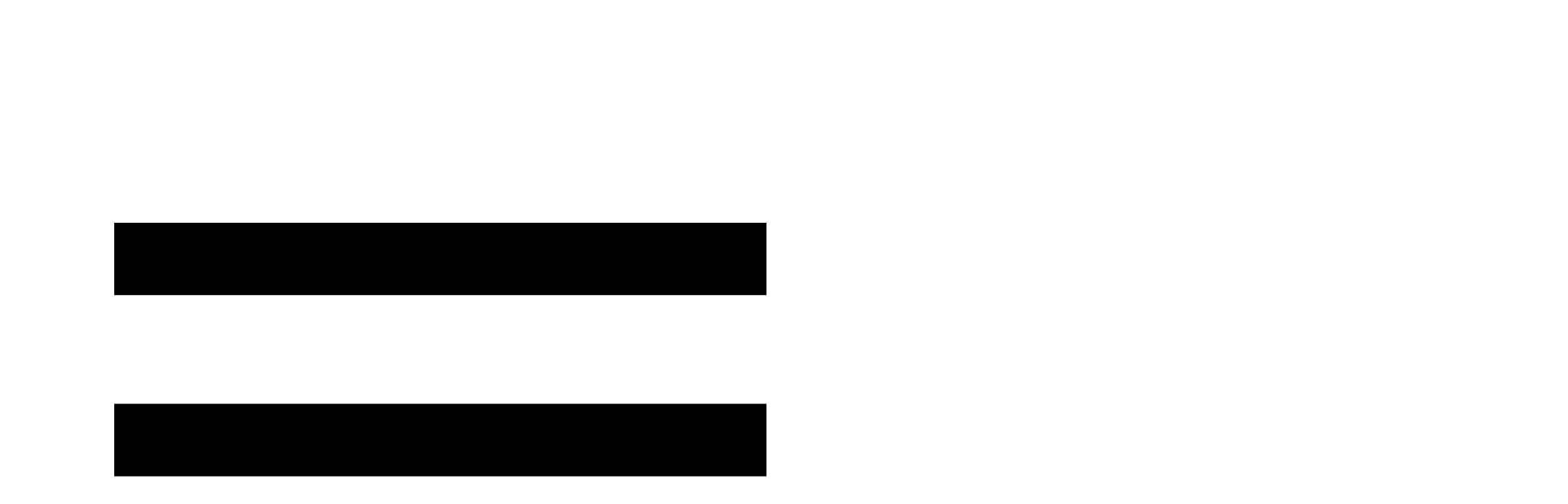

--- FILE ---
content_type: text/html; charset=UTF-8
request_url: https://alfashina.by/products/linglong-greenmax-winter-van-19575r16c-107105r
body_size: 47983
content:
<!DOCTYPE html>

<html>
<head>

	<base href="https://alfashina.by/"/>
	<title>купить шины LingLong в минске</title>
	
	
	<meta http-equiv="Content-Type" content="text/html; charset=UTF-8" />
	<meta name="description" content="у нас вы можете узнать цену на шины LingLong и купить шины LingLong в минске" />
	<meta name="keywords"    content="шины LingLong; купить шины +в минске; шины цена;" />
	<!-- <meta name="viewport" content="width=1024"/> -->
	
	
	<!-- <link rel="canonical" href="https://alfashina.by/products/linglong-greenmax-winter-van-19575r16c-107105r"/> -->
	
	

	<link rel="stylesheet" href="//code.jquery.com/ui/1.11.4/themes/smoothness/jquery-ui.css">
	 <script src="//code.jquery.com/jquery-1.10.2.js"></script>
	 <script src="//code.jquery.com/ui/1.11.4/jquery-ui.js"></script>
	<!-- <link href="design/akb/css/jquery-ui.min.css" rel="stylesheet" type="text/css" media="screen"/> -->


	<!-- <meta name=viewport content="width=device-width, width=1024"> -->
	<meta name="viewport" content="width=device-width, initial-scale=1">

<!-- 	<link href="design/akb/css/style.css" rel="stylesheet" type="text/css" media="screen"/>
    <link href="design/akb/css/style1.css" rel="stylesheet" type="text/css" media="screen"/>	 -->

    <link href="design/akb/css/style_1.css" rel="stylesheet" type="text/css" media="screen"/>
    <link href="design/akb/css/style5.css" rel="stylesheet" type="text/css" media="screen"/>
    <!-- <link href="design/akb/css/style2.css" rel="stylesheet" type="text/css" media="screen"/> -->
	<link href="https://alfashina.by/favicon.png" rel="icon"          type="image/png"/>
	<!-- <link href="design/akb/images/favicon.ico" rel="icon"          type="image/x-icon"/> -->
	<link href="https://alfashina.by/favicon.png" rel="shortcut icon" type="image/png"/>
	<!-- <link href="design/akb/images/favicon.ico" rel="shortcut icon" type="image/x-icon"/> -->
	
	
	<script type="text/javascript" src="https://ajax.googleapis.com/ajax/libs/jquery/1.8.3/jquery.min.js"></script>   
	
	
		
<script src="https://alfashina.by/design/akb/js/mobilebrowser.js" type="text/javascript"></script>
	
    <link href="design/akb/css/jquery-ui-slider.min.css" rel="stylesheet" type="text/css" media="screen"/>
    <script src="design/akb/js/jquery-ui-slider.min.js"></script>
	         	<script type="text/javascript" src="design/akb/js/jquery.ui.touch-punch.min.js"></script>
	
	
	<script src="design/akb/js/jquery-ui.min.js"></script>
	<script src="design/akb/js/ajax_cart.js"></script>
	<script src="design/akb/js/ajax_payment_methods.js"></script>
	<script src="design/akb/js/podbor.js"></script>
	
	<script src="js/baloon/js/baloon.js" type="text/javascript"></script>
	<script src="js/h_unislide.js" type="text/javascript"></script>
	<link   href="js/baloon/css/baloon.css" rel="stylesheet" type="text/css" /> 


	<link href="design/akb/css/style_index_version11.css" rel="stylesheet" type="text/css" /> 

	<link href="design/akb/css/style_adaptive3.css" rel="stylesheet" type="text/css"> 
	
    <script>
    (function($) {  
    $(function() {  
      
      $('ul.tabs').on('click', 'li:not(.current)', function() {  
        $(this).addClass('current').siblings().removeClass('current')  
          .parents('div.section').find('div.box').eq($(this).index()).fadeIn(550).siblings('div.box').hide();  
      })  
      
    })  
    })(jQuery)  
</script>
    
    <link href='https://fonts.googleapis.com/css?family=Open+Sans:400,300italic,300,400italic,600,600italic,700,700italic,800,800italic' rel='stylesheet' type='text/css'>
	
	
	<script src="js/autocomplete/jquery.autocomplete-min.js" type="text/javascript"></script>
	<style>
		.autocomplete-suggestions{
		background-color: #ffffff;
		overflow: hidden;
		border: 1px solid #e0e0e0;
		overflow-y: auto;
		}
		.autocomplete-suggestions .autocomplete-suggestion{cursor: pointer;}
		.autocomplete-suggestions .autocomplete-suggestion:hover { background-color:#DCDCDC;}
		.autocomplete-suggestions .selected { background:#F0F0F0; }
		.autocomplete-suggestions div { padding:2px 5px; white-space:nowrap; }
		.autocomplete-suggestions strong { font-weight:normal; color:#3399FF; }
		.email_header { display: block;}
















	</style>	
	<script>
	$(function() {
		//  Автозаполнитель поиска
		$(".input_search").autocomplete({
			serviceUrl:'ajax/search_products.php',
			minChars:1,
			noCache: false, 
			onSelect:
				function(suggestion){
					 $(".input_search").closest('form').submit();
				},
			formatResult:
				function(suggestion, currentValue){
					var reEscape = new RegExp('(\\' + ['/', '.', '*', '+', '?', '|', '(', ')', '[', ']', '{', '}', '\\'].join('|\\') + ')', 'g');
					var pattern = '(' + currentValue.replace(reEscape, '\\$1') + ')';
	  				return (suggestion.data.image?"<img align=absmiddle src='"+suggestion.data.image+"'> ":'') + suggestion.value.replace(new RegExp(pattern, 'gi'), '<strong>$1<\/strong>');
				}	
		});


	});

	</script>
	



</head>
<body>



<div id="top_strelka" class="menu-hdr ">
<div class="button_menu">
	<svg focusable="false" viewBox="0 0 24 24"><path d="M3 18h18v-2H3v2zm0-5h18v-2H3v2zm0-7v2h18V6H3z"></path></svg>
</div>

	<div class="header_top">
<div class="info">
	 <a class="logo_hd" href="/">
	<img src="design/akb/images/logo.png" alt="ИНТЕРНЕТ-МАГАЗИН ШИН И ДИСКОВ АЛЬФАШИНА"/>
	</a>
		<div id="br_left"  class="head_cart time ">



				 <p>
						Режим работы: 
						
				 </p> 
			 <p>
					<span>
					Пн-Пт
					</span>
						 09.00-18.00
			 </p> 
			 <p>
				
					<span>Сб</span> 10:00-15:00 <br>
					<span>Вс  выходной</span>
			 </p>	 


		</div>
			 <div id="br_left"  class="head_cart time">
			 	<p>
			 		Обработка заказов<br></p>
			 	<p> через корзину 24/7 <br></p>
			 	<p>
<!-- 			 		<span>
			 			Круглосуточно
			 		</span> -->
			 		<!-- <br> -->
			 		<a class="email_header" href="mailto:pavel6909394@mail.ru">Email: pavel6909394@mail.ru</a>
			 	</p>
			 	</p>
		</div>
		<div id="phone"  class="head_cart ">

			<img class="img_phon" src="img/phone.png"  alt="ИНТЕРНЕТ-МАГАЗИН ШИН И ДИСКОВ АЛЬФАШИНА. Телефоны."/>
			
				<div class="phones">+375 29 690-93-94 </div> <div class="img_phone velcome_img"></div> <br>
				<div class="phones">+375 29 751-12-97 </div> <div class="img_phone mts_img"></div> <br>

				<div class="phones chat_block">
					<span>+375 29 630-93-94</span>
					<!-- <span class="chat">только чат</span> -->
				</div>

				<div class="img_phone viber_img"></div>
				
		</div>


		 



		      		<!-- Корзина -->
		      		<div class="head_cart cart_informer">
		      			<div id="cart_informer">
		      				
		      				
		      				

      <div class="cart-informer">
      	<p>
      	Корзина пуста
      	</p>
      		<!-- <span>&#9660;</span> -->
      	<img class="karzina_img" src="https://alfashina.by/img/karzina_img.jpg" alt="">
      </div>

		      			
		      				</div>

					<form action="products" class="search_top">
						<input class="in_search" type="search" name="keyword" value="" placeholder="Поиск товара">
						<button type="submit" class="in_search_submit" value="Submit">Поиск</button>
					</form>
				</div>
				<!-- Корзина (The End)-->

				<p class="cl_ip ">ИП Карпович Павел Владимирович <br> г. Минск, ул. Бородинская, 2 "Б"</p>
	</div>

</div>

<div class="main">
      		
<div class="menu_logo">


      <ul class="main-menu">
      	<li class="menu-drop">
      						<a data-page="" href="#" class="catalog_mobile" >Каталог товаров</a>
      					<ul class="menu-drop-on" >
      						      									<li><a data-page="" href="/catalog/avtomobilnye-diski">Автомобильные диски</a></li>
      						      									<li><a data-page="" href="/catalog/avtomobilnye-shiny">Автомобильные шины</a></li>
      						      									<li><a data-page="" href="/catalog/gruzovye-shiny">Грузовые шины</a></li>
      						      									<li><a data-page="" href="/catalog/shinomontazh">Шиномонтаж</a></li>
      						 
      					      							<!-- <li><a data-page="" href="#">Ccылка</a></li> -->
      					      							<!-- <li><a data-page="" href="#">Автомобильные шины</a></li> -->
      					      							<!-- <li><a data-page="" href="#">Грузовые шины</a></li> -->
      					      							<!-- <li><a data-page="" href="#">Автомобильные диски</a></li> -->
      					      						</ul>
      					</li>
							
											
											
															<li >
								<a data-page="66" href="politika-bezopasnosti">Политика</a>
							</li>
							
											
															<li >
								<a data-page="60" href="publichnyj-dogovor">Публичный договор</a>
							</li>
							
											
															<li >
								<a data-page="6" href="contact">О нас</a>
							</li>
							
											
															<li >
								<a data-page="3" href="oplata-shin-i-diskov">Оплата</a>
							</li>
							
											
											
											
											
											
											
											
											
											
											
															<li >
								<a data-page="45" href="dostavka-shin-i-diskov">Доставка</a>
							</li>
							
											
											
											
											
											
											
											
											
											
											
											
											
											
															<li >
								<a data-page="55" href="vakansii">Вакансии</a>
							</li>
							
											
															<li >
								<a data-page="8" href="garantiya">Гарантия</a>
							</li>
							
											
															<li >
								<a data-page="23" href="alfa-shinomotazh">Шиномонтаж</a>
							</li>
							
											
															<li >
								<a data-page="51" href="/index.php?module=ReserveView">Запись на шиномонтаж</a>
							</li>
							
											
															<li >
								<a data-page="65" href="hranenie-shin">Хранение шин</a>
							</li>
							
											
											
											
											
											
										     <!-- <li> -->
			     	                			<!-- Поиск-->
			     				<!-- <div id="search">
			     					<form action="products">
			     						<input class="input_search" type="text" name="keyword" value="" placeholder="Поиск товара"/>
			     						<input class="button_search" value="" type="submit" />
			     					</form>
			     				</div> -->
			     				<!-- Поиск (The End)-->
			     
			     <!-- </li> -->
			   <span class="after_menu" onclick="$('.button_menu svg').trigger('click');">×</span>   
      </ul>
      
   
  </div>      

        </div>

<!--         <div class="category_menu category_menu_h3">
                	        		<h3>
        		<a href="/catalog/avtomobilnye-diski">
        			
        		Автомобильные диски
        		</a>
        		</h3>
        	                	        		<h3>
        		<a href="/catalog/avtomobilnye-shiny">
        			
        		Автомобильные шины
        		</a>
        		</h3>
        	                	                	         
        <form action="products">
        	<input class="in_search" type="search" name="keyword" value="" placeholder="Поиск товара">
        	<button type="submit" class="in_search_submit" value="Submit">Поиск</button>
        </form>
        </div> -->

</div>
<!-- <div class="main pod"></div> -->


	<!-- Выдача --> 
		<div id="content" class="content_n">
			﻿

<script src="/design/akb/js/carousel.js" type="text/javascript"></script>
<link href="/design/akb/css/carousel.css" type="text/css" rel="stylesheet" media="screen">

<script>
$( document ).ready(function() {

	// $(window).resize(function() { 
	// windowHeight = window.innerHeight ? window.innerHeight : $(window).height();
	// windowWidth = window.innerWidth ? window.innerWidth : $(window).width();

	// if (windowWidth < 1069) {



		$('#slideshow_carousel').owlCarousel({
			items: 1,
			singleItem: true,
			navigation: true,
			navigationText: ['<i class="fa fa-chevron-left fa-5x">‹</i>', '<i class="fa fa-chevron-right fa-5x">›</i>'],
			pagination: true
		});

	// }
	// });
});
	

</script>









<style>


.coll .bold {
	border: solid 1px #555;
	padding: 2px 5px;
}

	.content_width h2 {
		color: #101010;
		    border-left: solid #F76D2B;
		    padding-left: 15px;
		    font-size: 25px;
		    font-weight: bold;
		    width: auto !important;
		    /*min-width: 368px;*/
		    color: #373737;
	}

	}
	.catalog_filter {
		display: inline-block;
		width: 23%;
		float: left;
		text-align: center;
	}	
	.filter {
	     width: 100%;
	}
	.tiny_products {
	    list-style: none;
	    display: inline-block;
	    margin-right: -1.1%;
	    width: 73%;
	    margin-left: 5%;
	    margin-top: 50px;
	}
	.catalog_filter .text_border {
	    border-right: 4px solid #f76d2b;
	    border-left: 4px solid #f76d2b;
	    color: black;
	    font-size: 17px;
	    width: 97%;
	  margin: 0;
	  padding: 0px;
	  margin-bottom: 30px;

	}
	.filter .select_all {
	    background: #444;
	    border: none;
	    float: none;
	    margin-left: 0px;
	    margin-top: 0px;
	    display: inline-block;
	    float: left;
	}
	.filter .selectors {
		background: none;
		color: white;
		font-size: 12px;
		font-weight: normal;

	}
	.filter .selectors .c25, .filter .selectors option {
		color: black;
	}
	.filter .block_right .button {
	    background: #f76d2b;
	    width: 140px;
	    height: 30px;
	    padding: 0 5px;
	    float: left;
	    box-sizing: border-box;
	}
	.filter .block_right .button:hover {
		margin-left: 0;
	    float: none;
	}
	#kryg {
	    background: #FFFFFF;
	    color: black;
	}
	.filter .bottom {
	    background: none;
	}
	#restart_filter {
		margin-top: 8px;
		padding-bottom: 30px;
	    color: white;
	    text-decoration: underline;
	    text-transform: uppercase;
	    cursor: pointer;
	    text-align: center;
	}
	#restart_filter:hover {
	   color: #FF9E6F;
	   text-decoration: none;
	}
	.tiny_products .product {

	    min-width: 30%;
	}

	.button_cart {

		display: inline-block;
		position: relative;
	}
	#content {
	  
	}
	.filter .block_right {
	     margin-left: none !important; 
	}
	.filter .block_right p {
		font-size: 9px;
	}
	#kryg {
	    cursor: pointer;
	    margin-left: 0px;
	    float: right;
	    text-align: center;
	    margin-right: 5px;
	    width: 33px;
	    height: 24px;
	    border-radius: 27px;
	    padding-top: 8px;
	    margin-top: 1px !important;
	    font-family: monospace;
	}



	.head_cat {
		width: 100%
	}



.product {
	/*margin-left: 4%;*/
}

.content_width {
    padding-top: 30px;
    width: 1024px;
    /* max-width: 1024px; */
    margin: 0 auto;
}

.content_width h2.left_marg_none {
    text-align: left;
}



	.sort {
	   height: 70px;
	    background: #f5f5f5;
	}
	.sort_sort {
	    min-width: 1024px;
	    max-width: 1024px;
	    margin: 0 auto;
	    padding-top: 27px;

	}
	.select_sort {
	    display: inline-block;
	    float: left;
	}
	.select_sort p{
	   display: inline-block;
	       float: left;
	       margin: 0px 15px;
	       font-size: 14px;
	       font-weight: bold;
	       color: black;
	}
	.select_sort .selectors {
	    cursor: pointer;
	    color: #454248;
	    border: none;
	    font-size: 14px;
	    font-family: 'Open Sans', sans-serif;
	    margin-top: -14px;
	    border-radius: 20px;
	    height: 40px;
	    padding: 0 10px;
	}
	.breadcrumbs {
		min-width: 1024px;
		max-width: 1024px;
		margin: 0px auto;
		padding: 1px 0;
	}


	.br_a {
		color: black;
		font-weight: bold;
	}

	.filter p {
		text-align: left;
		font-weight: bold;
		color: white;
		text-transform: uppercase;
		margin-top: 20px;
		font-size: 12px;
	}
	.pagination a {
		color: black;
	}
	#content {
		margin-top: 0px;
	}
	.page_n {
	    display: block;
	    text-align: center;
	}
	.block_img_head {
	    /*background: url(img/imh_head.jpg)center no-repeat;*/
	    height: 125px;
	    /*margin-top: -9px;*/
	    /*width: 1024px;*/
	    margin: 0 auto;
	    position: relative;
	}
	.centr_img {
	    min-width: 1024px;
	    max-width: 1024px;
	    margin: 0px auto;
	    padding: 1px 0;
	    z-index: 10000;
	    position: relative;
	}
	.block_img_head .left_i {
		display: inline-block;
		float: left;
		font-size: 30px;
		font-weight: bold;
		color: white;
		margin-top: 42px;
		margin-left: 15px;
	}
	.block_img_head .text_border {
		display: inline-block;
		float: right;
		background: #F76D2B;
		text-transform: inherit;
		font-weight: normal;
		/* padding: 4px; */
		padding: 0 15px;
		margin: 8px 0;
	}
	.block_img_head img {
		position: absolute;
		z-index: 999;
		width: 100%;
		min-width: 1024px;
		min-height: 125px;
		max-height: 125px;
	}
	.bagraund_p {
		background: #f76d2b;
		/* display: inline-block; */
		margin-top: 45px;
		 width: auto; 
		/* text-align: center; */
		display: inline-block;
		float: right;
		padding: 0px 15px;
	}
	.img_result {
	    display: inline-block;
	    margin-top: -10px;
	    cursor: pointer;
	}
	.img_result .img_l{
	    border-radius: 50px 0px 0px 50px;
	}
	.img_result .img_r{
	    border-radius: 0px 50px 50px 0px;
	}
	.img_result .active {
		display: inline-block;
	}
	.img_result .no_active {
		display: none;
	}
	#blog h3 a{
		color: #101010;
		    border-left: solid #F76D2B;
		    padding-left: 15px;
		    font-size: 16px;
	}
	.site_bar_right h3 {
		color: #101010;
		    border-left: solid #F76D2B;
		    padding-left: 15px;
		    font-size: 16px;
		    margin: 15px 0;
	}
	.site_bar_right .site_bar_p {
		color: #555;
		border-left: solid #ddd;
		padding-left: 15px;
		font-size: 16px;
		margin: 15px 0;
	}
	.site_bar_right .active {
		border-left: solid #F76D2B;
		font-weight: bold;
		color: #F76D2B;
	}
	.site_bar_right .clear_p {
		
		border-bottom: solid 1px #eee;
		margin: 5px 0;
	}
/*	#blog {
		width: 67%;	
		display: inline-block;
		float: left;
		margin-left: 3%;
	}*/
	#blog .img_icon{
		margin-bottom: -2px;
		height: 15px;
	}
	.site_bar_right {
		display: inline-block;
		float: left;
		width: 24%;
		margin: 0 3%;
	}
	.block_site_bar {
		width: 100%;
		display: inline-block;
	}

	.block_site_bar .clear_str img {
		width: 20px;
		margin-left: 16%;
	}
	.site_bar_right .img_icon_org {
		height: 15px;
		margin: -1px 5px;
	}
	.site_bar_right .blsb_date a {
		font-weight: bold;
		    color: #555;
	}
	.block_bar_news .block_bar_news_img {
		width: 100%;
		height: 150px;
	}
	.block_bar_news {
		margin-top: 20px;
	}
	.product .image {
		width: 65%;
		display: inline-block;
		float: left;
	}
	.product .image .zoom{
		display: inline-block;
		float: left;
		width: 80%;
	}
	.product .images img {
		width: 60%;
		    float: right;
		    margin-left: 5%;
	}
	.product .image img{
		/*max-width: 300px;*/
		/*height: 100%;*/
		/*width: 80%;*/
		max-height: 300px;
		float: none;
	}
/*	.product .image .zoom .img_glavnaia {
		width: 60%;
		    max-height: none;
	}*/
	.product .images {
	    display: inline-block;
	    /* float: left; */
	    width: 15%;
	    /*border: 1px solid #e0e0e0;*/
	    /* text-align: center; */
	}	
	.product .images a {
	   border: 1px solid #e0e0e0;
	   margin-top: 5px;
	}
		.product .images a:hover {
	   border: 3px solid #F76D2B;

	}


.price_right {
	display: inline-block;
	    float: left;
	    width: 25%;
}
.price_right h2 {
	color: #101010;
	    border-left: solid #F76D2B;
	    padding-left: 15px;
	    font-size: 16px;
	    margin: 15px 0;
	    font-weight: bold;
}
.features p {
	width: 44%;
	display: inline-block;
	float: left;
	color: #555;
	border-left: solid #ddd;
	padding-left: 15px;
	font-size: 12px;
	margin: 0;
}
.product .features li {
	padding: 3px 0px;
    border-top: none;

}


.block_button .no_style {
	font-size: 20px !important;
}


.product .description {
	width: 131% !important;
}
.product .features {
	border: none;
	width: 130% !important;
}
.price_product {
    background: #8ec543;
    display: inline-block;
    padding: 5px 18px;
    font-size: 25px;
    font-weight: 600;
    color: white;
    margin-top: 1px;
    width: 100%;
}
.block_button {
	cursor: pointer;
    display: inline-block;
     width: auto; 
    border: none;
    border-radius: 44px;
     height: auto; 
     margin-top: 0px; 
    width: 80%;
    background: #F76D2B;
    margin-top: 10px;
}
.block_button:hover {
    background: #828282;
}
.block_button p {
    cursor: pointer;
    display: inline-block;
    background: white;
    border-radius: 65px;
    padding: 11px 15px;
    font-weight: bolder;
    font-family: monospace;
    margin: 4px 10px;
    margin-top: 6px;
    color: #828282;
    float: right;
}
.desopis h3{
	color: #F76D2B;	
}
.buttons .clear_str {
	display: none;
}
.buttons img {
	display: none;

}
.active_button img {
	display: table-caption;
	    margin: 0 auto;
	    margin-top: -6px;

}
.active_button p {
	border-bottom: solid 1px #B0B0B0;
	color: #F76D2B;
}
.buttons  p {
	padding: 4px 15px;
}

.button_singl1, .button_singl2, .button_singl3 {
	display: inline-block;
	    float: left;
	    margin: 14px 14px;
	    font-weight: 600;
	    cursor: pointer;
}
.button_singl1 p, .button_singl2 p, .button_singl3 p {
	border-bottom: solid 1px #B0B0B0;
}
.button_singl1 {
	margin-left: 0px;
}
.price_right .description .share {
	display: inline-block;
}
.price_product_new {
	margin-top: -4px;
	background-color: rgb(142, 197, 67);
	background: #828282;
}
.svjaz {
	list-style: none;
	display: inline-block;
	margin-right: 0;
	width: 100%;
	margin-left: 0;
	margin-top: 10px;
}
.svjaz .product {
    min-width: 31.4%;
}
.svjaz .product h3 {
    width: 100%;
    min-height: 50px;
    margin: 0;
}
/*.svjaz .product {
	width: 22% !important;
	margin: 5%;
	min-width: 200px;
}*/
/*.svjaz .product .price_old {
	margin-top: 18px;
}*/
.compare_price_p {
	background-color: rgb(243, 26, 26) !important;
	margin: 0;
}
.compare_price_p .cena {
	text-decoration: line-through;
}
.svjaz .product_border .variants{
	min-height: 130px;
	text-align: center;
}
.variant_name {
	background: #007cc3;
	width: 39%;
	font-size: 20px !important;
	color: white;
	font-weight: 700;
	padding: 2px 10px;
	text-align: center;
	margin-right: 34px !important;
}

@media screen and (max-width: 1024px) {
.obertka_padd{
	padding: 0 3%;
}
.variant_name {
    width: 41.4%;
}
.svjaz .product {
    min-width: 32.8%;
}
.content_width h2.left_marg {
    margin-left: 3%;
}
}
.product_related .variants {
	min-height: 0 !important;
}
.product_related {
	margin-bottom: 0 !important;
}
.tiny_products .product {
    margin-right: 2.9%;
}
.tiny_products .product3 {
    margin-right:0;
}
.coll {
	display: inline-block;
	margin-top: 11px;
}
.no_product {
	margin: 25px auto;
	background: #828282;
	color: white;
	padding: 10px;
	font-size: 15px;
	min-width: 130px;
	text-align: center;
	font-weight: bold
}
.info_dop {
	width: 100%;
}
.one_info {
	float: left;
	width: 31%;
	text-align: left;
	padding: 0 1%;
}
.one_info .head_info_one {
	font-weight: bold;
	text-transform: uppercase;
	font-size: 18px;
}
.one_info span{
	font-weight: bold;
	color: #000;
}
.one_info span.map_tag_open2:hover{
	color: #000;
	cursor: pointer;
}
.one_info span.map_tag_open2{
	display: inline-block;
	color: #f9832b;
}
.one_info a{
	color: #f9832b;
}
.one_info a:active{
	font-weight: inherit;
}
.one_info a:hover{
	color: black;
}
.one_info p{
	margin: 0;
	font-size: 13px;
}
.one_info.dostavka_dop {
	background: url(http://alfashina.by/img/dostavka_dop.jpg);
	background-size: 55px;
	background-position-x: 26px;
	background-repeat: no-repeat;
	padding-top: 60px;
}
.one_info.oplata_dop {
	background: url(http://alfashina.by/img/oplata_dop.jpg);
	background-size: 90px;
	background-position-x: 5px;
	background-repeat: no-repeat;
	padding-top: 60px;
}
.one_info.skidka_dop {
	background: url(http://alfashina.by/img/discount.jpg);
	background-size: 109px;
	background-repeat: no-repeat;
	padding-top: 60px;
}
.dostavka_pup {
	cursor: pointer;
}
.on_block {
	display: inline-block;
	position: absolute;
	padding: 12px 18px;
	color: #fff;
	z-index: 10;
	background: #0072BC;
	line-height: 1.5;
	width: 250px;
	bottom: 30px;
	/* left: -183px; */
	right: -50px;
	z-index: -1;
	opacity: 0;
	-webkit-transition: 0.3s;
	-moz-transition: 0.3s;
	transition: 0.3s;
}
.dostavka_pup{
	cursor: pointer;
	    position: relative;
	    display: inline-block;
	    border: solid 1px #f76d2b;
	    color: #f76d2b;
	    border-radius: 27px;
	    padding: 0 5px;
	    overflow: hidden;
	    margin-bottom: -5px;
	    font-weight: bold;
	    -webkit-transition: 0.3s;
	    -moz-transition: 0.3s;
	    transition: 0.3s;
}
.dostavka_pup:hover{
	border: solid 1px #000;
	color: #000;
	overflow: visible;
}
.pup_arrow {
	position: absolute;
	width: 0px;
	height: 0px;
	bottom: -10px;
	right: 49px;
	border-left: 10px solid transparent;
	border-right: 10px solid transparent;
	border-top: 10px solid #0072bc;
}
@media (min-width: 1340px) {


.on_block {
	left: -25px;
}
.pup_arrow {
	left: 24px;
}
}

.price_product .on_block {
	right: -50px;
	left: auto;
}
.price_product .pup_arrow {
	right: 49px;
	left: auto;
}


.bold {
	font-weight: bold;
}






#content {
	background: url(http://alfashina.by/img/bg_site.jpg);
	background-attachment: fixed;
	background-position: 100%;
	display: inline-block;
	width: 100%;

}
#content .breadcrumbs {
	width: 100%;
	background: white;
	 min-width: inherit; 
	 max-width: inherit; 
}
#path {
	margin: 0 auto;
    margin-top: 20px;
    margin-bottom: 20px;
     min-width: 1024px; 
     max-width: 1024px; 
}
.content_width{
	padding: 0 20px;
	padding-top: 50px;
	min-width: 984px;
	max-width: 984px;
	margin: 0 auto;
	background: white;
}
.obertka {
	background: white;
	display: inline-block;
	padding: 0px 20px 40px 20px;
}
#content #content {
	background: none;

}
.block_img_head .left_i {
    margin-bottom: 0px;
}
.description .variant_name {
    width: 84.7%;
    margin-bottom: 2px;
}
.price_product.price_product_new {
	display: inline-block;

}
.price_product.price_product_new .texts, .price_product .texts {
	margin-top: 8px;
	display: inline-block;
	text-align: center;
	font-size: 14px;
	float: left;
}

.price_product.price_product_new .cena, .price_product .cena {
	display: inline-block;
	text-align: center;
	float: right;
}

.compare_price_p .cena {
	margin-right: 33px;
}



.price_product.price_product_new .dostavka_pup, .price_product .dostavka_pup {
	color: #717171;
	border-color: #717171;
	background: #ffe923;
	padding: 0 8px;
	font-size: 18px;
}

.price_product_new.line_cena  {
	color: #717171;
	background: white;
}

/*.price_product_new.line_cena .cena {
	text-decoration: line-through;
}*/

.price_product_new.line_cena .cena .dostavka_pup {
	color: #717171;
	border-color: #717171;
	background: #ffe923;
}
.price_product .on_block {
	top: 32px;
	right: -46px;
}
.text_detail {
	width: 230px;
	float: right;
	color: #f76d2b;
	margin-top: 16px;
	font-weight: bold;
}
.breadcrumbs_pr #path {

    margin-bottom: 15px;
}
.filter .select_all.slider-rangeg .begynok > div.begynok_l {
    margin-top: 0 !important;
}
.filter .select_all.slider-rangeg .begynok .dostavka_pup:hover .on_block, .filter .select_all.slider-rangeg .begynok .dostavka_pup.active .on_block {
    z-index: 99991;
    opacity: 1;
}
.filter .select_all.slider-rangeg .begynok .dostavka_pup .on_block {
    width: 150px;
    font-size: 12px;
}
.summ_block {
	color: #40756b;
	font-weight: 600;
	font-size: 20px;
    padding-top: 4px;
    display: inline-block;
}
@media screen and (max-width: 991px){
body .content_n .block_img_head img {
    max-height: 60px;
}
}
@media screen and (max-width: 1024px){
.description .variant_name {
    width: 90%;
}
}


</style>



	<div class="block_img_head">
		<img src="img/imh_head.jpg" alt="ИНТЕРНЕТ-МАГАЗИН ШИН И ДИСКОВ АЛЬФАШИНА">
		<div class="centr_img">
			<h1 class="left_i">Детали</h1>
		<!-- 	<div class="bagraund_p">
			<p class="text_border">По вашему запросу найдено <span>28</span> результатов</p>
			</div> -->














<!-- ................................фильтр................................ -->










<script type="text/javascript">

		// $( document ).ready(function() {
	   {foreach from=$category->path item=cat}
			    {if $cat->id==12} 
			    {/if}
			  {/foreach}

			Шины = 10, Диски = 12
		//     $(".filtr_product").hide();
		//     if (document.cookie.indexOf('admin=true')>1)
		//     	{$(".filtr_product ").show();}

		// });

		// В консоли чтобы добавить куку пишем: document.cookie="admin=true;"
</script>


<div class="filtr_product ">
	<a id="filter_shini_po_avto"></a>
	
	<script type="text/javascript">
		function switch_filter(element)
		{
			$(".vkladki_filtrs p").removeAttr("id");
			$(".vkladki_filtrs p").attr("id","no_active");
			$(element).removeAttr("id");
			$(element).attr("id","activ");

			$(".shini_features").css("display","none");
			$(".auto").css("display","none");
			$(".diski_features").css("display","none");

			
			if ($(element).attr("class")=="sf")
				{$(".shini_features").css("display","block");}
			else
				{$(".shini_features").css("display","none");}
			
			if ($(element).attr("class")=="sa")
				{$(".auto").css("display","block").attr("action","catalog/avtomobilnye-shiny");return true;}
			else
				{$(".auto").css("display","none");}

			if ($(element).attr("class")=="df")
				{$(".diski_features").css("display","block");}
			else
				{$(".diski_features").css("display","none");}

			if ($(element).attr("class")=="da")
				{$(".auto").css("display","block").css("margin-left","-60px").attr("action","catalog/avtomobilnye-diski");return true;}
			else
				{$(".auto").css("display","none");}
		}
	</script>
	

<!-- 

	<div class="vkladki_filtrs">

		<h3><p id="activ" class="sf" onclick='switch_filter(this);'>
			Шины по параметрам<br>

		</p> </h3>
			&nbsp;&nbsp;
		<h3><p  id="no_active" class="df" onclick='switch_filter(this);'>
			Диски по параметрам<br>

		<h3></p></h3>

	</div> -->

	<!-- --------------------------------------  Шины по характеристикам ------------------------------ -->	
						<form id="form-slider" class="shini_features shini_on" action="catalog/avtomobilnye-shiny" method="get">		
			
	<div class="filter">

		<script type="text/javascript">
		
			function check_all_brands_shiny(elem)
			{
				var cb = $(elem).find("input[type='checkbox']");
				cb.prop("checked", !cb.prop("checked"));

				$('.shiny_brand>input[type="checkbox"]').each(function(){
					$(this).prop('checked',cb.prop("checked"));
				})
			}
		
		</script>

		<div class="select_all select_brand" >
		<div class=" button_brands"><p  id="brand_btn">Производитель <span>&#9660;</span></p></div>
		<div class="select_brands">
			<div class="one_brand" onclick="check_all_brands_shiny($(this));">

				<input type="checkbox" id="select_all" value="select_all" >
				<label>Все</label>
			</div>
							<div class="one_brand shiny_brand">

					<input type="checkbox" id="Accelera " value="accelera-" name="brands[]">
					<label for="Accelera ">Accelera </label>
				</div>
							<div class="one_brand shiny_brand">

					<input type="checkbox" id="Achilles" value="achilles" name="brands[]">
					<label for="Achilles">Achilles</label>
				</div>
							<div class="one_brand shiny_brand">

					<input type="checkbox" id="Amtel" value="amtel" name="brands[]">
					<label for="Amtel">Amtel</label>
				</div>
							<div class="one_brand shiny_brand">

					<input type="checkbox" id="Antares" value="antares" name="brands[]">
					<label for="Antares">Antares</label>
				</div>
							<div class="one_brand shiny_brand">

					<input type="checkbox" id="Aplus" value="aplus" name="brands[]">
					<label for="Aplus">Aplus</label>
				</div>
							<div class="one_brand shiny_brand">

					<input type="checkbox" id="Apollo" value="apollo" name="brands[]">
					<label for="Apollo">Apollo</label>
				</div>
							<div class="one_brand shiny_brand">

					<input type="checkbox" id="Arivo" value="arivo" name="brands[]">
					<label for="Arivo">Arivo</label>
				</div>
							<div class="one_brand shiny_brand">

					<input type="checkbox" id="Armstrong" value="armstrong" name="brands[]">
					<label for="Armstrong">Armstrong</label>
				</div>
							<div class="one_brand shiny_brand">

					<input type="checkbox" id="ATLAS" value="atlas" name="brands[]">
					<label for="ATLAS">ATLAS</label>
				</div>
							<div class="one_brand shiny_brand">

					<input type="checkbox" id="Attar" value="attar" name="brands[]">
					<label for="Attar">Attar</label>
				</div>
							<div class="one_brand shiny_brand">

					<input type="checkbox" id="Austone" value="austone" name="brands[]">
					<label for="Austone">Austone</label>
				</div>
							<div class="one_brand shiny_brand">

					<input type="checkbox" id="AUTOGREEN" value="autogreen" name="brands[]">
					<label for="AUTOGREEN">AUTOGREEN</label>
				</div>
							<div class="one_brand shiny_brand">

					<input type="checkbox" id="Bars" value="bars" name="brands[]">
					<label for="Bars">Bars</label>
				</div>
							<div class="one_brand shiny_brand">

					<input type="checkbox" id="Barum" value="barum" name="brands[]">
					<label for="Barum">Barum</label>
				</div>
							<div class="one_brand shiny_brand">

					<input type="checkbox" id="BFGoodrich" value="bfgoodrich" name="brands[]">
					<label for="BFGoodrich">BFGoodrich</label>
				</div>
							<div class="one_brand shiny_brand">

					<input type="checkbox" id="Bontyre" value="bontyre" name="brands[]">
					<label for="Bontyre">Bontyre</label>
				</div>
							<div class="one_brand shiny_brand">

					<input type="checkbox" id="Bridgestone" value="bridgestone" name="brands[]">
					<label for="Bridgestone">Bridgestone</label>
				</div>
							<div class="one_brand shiny_brand">

					<input type="checkbox" id="Centara" value="centara" name="brands[]">
					<label for="Centara">Centara</label>
				</div>
							<div class="one_brand shiny_brand">

					<input type="checkbox" id="Chaoyang" value="chaoyang" name="brands[]">
					<label for="Chaoyang">Chaoyang</label>
				</div>
							<div class="one_brand shiny_brand">

					<input type="checkbox" id="Continental" value="continental" name="brands[]">
					<label for="Continental">Continental</label>
				</div>
							<div class="one_brand shiny_brand">

					<input type="checkbox" id="Contyre" value="contyre" name="brands[]">
					<label for="Contyre">Contyre</label>
				</div>
							<div class="one_brand shiny_brand">

					<input type="checkbox" id="Cooper" value="cooper" name="brands[]">
					<label for="Cooper">Cooper</label>
				</div>
							<div class="one_brand shiny_brand">

					<input type="checkbox" id="Cordiant" value="cordiant" name="brands[]">
					<label for="Cordiant">Cordiant</label>
				</div>
							<div class="one_brand shiny_brand">

					<input type="checkbox" id="Dayton " value="dayton-" name="brands[]">
					<label for="Dayton ">Dayton </label>
				</div>
							<div class="one_brand shiny_brand">

					<input type="checkbox" id="Delinte" value="delinte" name="brands[]">
					<label for="Delinte">Delinte</label>
				</div>
							<div class="one_brand shiny_brand">

					<input type="checkbox" id="DIPLOMAT" value="diplomat" name="brands[]">
					<label for="DIPLOMAT">DIPLOMAT</label>
				</div>
							<div class="one_brand shiny_brand">

					<input type="checkbox" id="DoubleStar" value="doublestar" name="brands[]">
					<label for="DoubleStar">DoubleStar</label>
				</div>
							<div class="one_brand shiny_brand">

					<input type="checkbox" id="Dunlop" value="dunlop" name="brands[]">
					<label for="Dunlop">Dunlop</label>
				</div>
							<div class="one_brand shiny_brand">

					<input type="checkbox" id="Durun" value="durun" name="brands[]">
					<label for="Durun">Durun</label>
				</div>
							<div class="one_brand shiny_brand">

					<input type="checkbox" id="Ecovision" value="ecovision" name="brands[]">
					<label for="Ecovision">Ecovision</label>
				</div>
							<div class="one_brand shiny_brand">

					<input type="checkbox" id="Effiplus" value="effiplus" name="brands[]">
					<label for="Effiplus">Effiplus</label>
				</div>
							<div class="one_brand shiny_brand">

					<input type="checkbox" id="Falken" value="falken" name="brands[]">
					<label for="Falken">Falken</label>
				</div>
							<div class="one_brand shiny_brand">

					<input type="checkbox" id="FARROAD" value="farroad" name="brands[]">
					<label for="FARROAD">FARROAD</label>
				</div>
							<div class="one_brand shiny_brand">

					<input type="checkbox" id="Federal" value="federal" name="brands[]">
					<label for="Federal">Federal</label>
				</div>
							<div class="one_brand shiny_brand">

					<input type="checkbox" id="Firemax" value="firemax" name="brands[]">
					<label for="Firemax">Firemax</label>
				</div>
							<div class="one_brand shiny_brand">

					<input type="checkbox" id="Firestone" value="firestone" name="brands[]">
					<label for="Firestone">Firestone</label>
				</div>
							<div class="one_brand shiny_brand">

					<input type="checkbox" id="Forceum" value="forceum" name="brands[]">
					<label for="Forceum">Forceum</label>
				</div>
							<div class="one_brand shiny_brand">

					<input type="checkbox" id="Formula" value="formula" name="brands[]">
					<label for="Formula">Formula</label>
				</div>
							<div class="one_brand shiny_brand">

					<input type="checkbox" id="Fortuna" value="fortuna" name="brands[]">
					<label for="Fortuna">Fortuna</label>
				</div>
							<div class="one_brand shiny_brand">

					<input type="checkbox" id="Fortune " value="fortune-" name="brands[]">
					<label for="Fortune ">Fortune </label>
				</div>
							<div class="one_brand shiny_brand">

					<input type="checkbox" id="Fulda" value="fulda" name="brands[]">
					<label for="Fulda">Fulda</label>
				</div>
							<div class="one_brand shiny_brand">

					<input type="checkbox" id="General" value="general" name="brands[]">
					<label for="General">General</label>
				</div>
							<div class="one_brand shiny_brand">

					<input type="checkbox" id="Gislaved" value="gislaved" name="brands[]">
					<label for="Gislaved">Gislaved</label>
				</div>
							<div class="one_brand shiny_brand">

					<input type="checkbox" id="Goodride " value="goodride-" name="brands[]">
					<label for="Goodride ">Goodride </label>
				</div>
							<div class="one_brand shiny_brand">

					<input type="checkbox" id="Goodyear " value="goodyear" name="brands[]">
					<label for="Goodyear ">Goodyear </label>
				</div>
							<div class="one_brand shiny_brand">

					<input type="checkbox" id="Greentrac" value="greentrac" name="brands[]">
					<label for="Greentrac">Greentrac</label>
				</div>
							<div class="one_brand shiny_brand">

					<input type="checkbox" id="Gremax" value="gremax" name="brands[]">
					<label for="Gremax">Gremax</label>
				</div>
							<div class="one_brand shiny_brand">

					<input type="checkbox" id="Grenlander" value="grenlander" name="brands[]">
					<label for="Grenlander">Grenlander</label>
				</div>
							<div class="one_brand shiny_brand">

					<input type="checkbox" id="Gripmax" value="gripmax" name="brands[]">
					<label for="Gripmax">Gripmax</label>
				</div>
							<div class="one_brand shiny_brand">

					<input type="checkbox" id="Gt Radial" value="gt-radial" name="brands[]">
					<label for="Gt Radial">Gt Radial</label>
				</div>
							<div class="one_brand shiny_brand">

					<input type="checkbox" id="HABILEAD" value="habilead" name="brands[]">
					<label for="HABILEAD">HABILEAD</label>
				</div>
							<div class="one_brand shiny_brand">

					<input type="checkbox" id="Haida" value="haida" name="brands[]">
					<label for="Haida">Haida</label>
				</div>
							<div class="one_brand shiny_brand">

					<input type="checkbox" id="Hankook" value="hankook" name="brands[]">
					<label for="Hankook">Hankook</label>
				</div>
							<div class="one_brand shiny_brand">

					<input type="checkbox" id="HIFLY" value="hifly" name="brands[]">
					<label for="HIFLY">HIFLY</label>
				</div>
							<div class="one_brand shiny_brand">

					<input type="checkbox" id="Ikon" value="ikon" name="brands[]">
					<label for="Ikon">Ikon</label>
				</div>
							<div class="one_brand shiny_brand">

					<input type="checkbox" id="iLINK" value="ilink" name="brands[]">
					<label for="iLINK">iLINK</label>
				</div>
							<div class="one_brand shiny_brand">

					<input type="checkbox" id="Imperial" value="imperial" name="brands[]">
					<label for="Imperial">Imperial</label>
				</div>
							<div class="one_brand shiny_brand">

					<input type="checkbox" id="Interstate" value="interstate" name="brands[]">
					<label for="Interstate">Interstate</label>
				</div>
							<div class="one_brand shiny_brand">

					<input type="checkbox" id="Invovic" value="invovic" name="brands[]">
					<label for="Invovic">Invovic</label>
				</div>
							<div class="one_brand shiny_brand">

					<input type="checkbox" id="JINYU" value="jinyu" name="brands[]">
					<label for="JINYU">JINYU</label>
				</div>
							<div class="one_brand shiny_brand">

					<input type="checkbox" id="Kama" value="kama" name="brands[]">
					<label for="Kama">Kama</label>
				</div>
							<div class="one_brand shiny_brand">

					<input type="checkbox" id="Kapsen" value="kapsen" name="brands[]">
					<label for="Kapsen">Kapsen</label>
				</div>
							<div class="one_brand shiny_brand">

					<input type="checkbox" id="KENDA" value="kenda" name="brands[]">
					<label for="KENDA">KENDA</label>
				</div>
							<div class="one_brand shiny_brand">

					<input type="checkbox" id="Kingrun" value="kingrun" name="brands[]">
					<label for="Kingrun">Kingrun</label>
				</div>
							<div class="one_brand shiny_brand">

					<input type="checkbox" id="Kingstar" value="kingstar" name="brands[]">
					<label for="Kingstar">Kingstar</label>
				</div>
							<div class="one_brand shiny_brand">

					<input type="checkbox" id="Kleber" value="kleber" name="brands[]">
					<label for="Kleber">Kleber</label>
				</div>
							<div class="one_brand shiny_brand">

					<input type="checkbox" id="Kormoran" value="kormoran" name="brands[]">
					<label for="Kormoran">Kormoran</label>
				</div>
							<div class="one_brand shiny_brand">

					<input type="checkbox" id="Kumho" value="kumho" name="brands[]">
					<label for="Kumho">Kumho</label>
				</div>
							<div class="one_brand shiny_brand">

					<input type="checkbox" id="Landsail" value="landsail" name="brands[]">
					<label for="Landsail">Landsail</label>
				</div>
							<div class="one_brand shiny_brand">

					<input type="checkbox" id="LANVIGATOR" value="lanvigator" name="brands[]">
					<label for="LANVIGATOR">LANVIGATOR</label>
				</div>
							<div class="one_brand shiny_brand">

					<input type="checkbox" id="Lassa" value="lassa" name="brands[]">
					<label for="Lassa">Lassa</label>
				</div>
							<div class="one_brand shiny_brand">

					<input type="checkbox" id="Laufenn" value="laufenn" name="brands[]">
					<label for="Laufenn">Laufenn</label>
				</div>
							<div class="one_brand shiny_brand">

					<input type="checkbox" id="LEAO" value="leao" name="brands[]">
					<label for="LEAO">LEAO</label>
				</div>
							<div class="one_brand shiny_brand">

					<input type="checkbox" id="LingLong" value="linglong" name="brands[]">
					<label for="LingLong">LingLong</label>
				</div>
							<div class="one_brand shiny_brand">

					<input type="checkbox" id="Luxxan" value="luxxan" name="brands[]">
					<label for="Luxxan">Luxxan</label>
				</div>
							<div class="one_brand shiny_brand">

					<input type="checkbox" id="Marshal" value="marshal" name="brands[]">
					<label for="Marshal">Marshal</label>
				</div>
							<div class="one_brand shiny_brand">

					<input type="checkbox" id="Matador" value="matador" name="brands[]">
					<label for="Matador">Matador</label>
				</div>
							<div class="one_brand shiny_brand">

					<input type="checkbox" id="Maxxis" value="maxxis" name="brands[]">
					<label for="Maxxis">Maxxis</label>
				</div>
							<div class="one_brand shiny_brand">

					<input type="checkbox" id="Mazzini" value="mazzini" name="brands[]">
					<label for="Mazzini">Mazzini</label>
				</div>
							<div class="one_brand shiny_brand">

					<input type="checkbox" id="Mentor" value="mentor" name="brands[]">
					<label for="Mentor">Mentor</label>
				</div>
							<div class="one_brand shiny_brand">

					<input type="checkbox" id="Michelin" value="michelin" name="brands[]">
					<label for="Michelin">Michelin</label>
				</div>
							<div class="one_brand shiny_brand">

					<input type="checkbox" id="Mileking" value="mileking" name="brands[]">
					<label for="Mileking">Mileking</label>
				</div>
							<div class="one_brand shiny_brand">

					<input type="checkbox" id="Minerva" value="minerva" name="brands[]">
					<label for="Minerva">Minerva</label>
				</div>
							<div class="one_brand shiny_brand">

					<input type="checkbox" id="Mirage" value="mirage" name="brands[]">
					<label for="Mirage">Mirage</label>
				</div>
							<div class="one_brand shiny_brand">

					<input type="checkbox" id="Momo" value="momo" name="brands[]">
					<label for="Momo">Momo</label>
				</div>
							<div class="one_brand shiny_brand">

					<input type="checkbox" id="Nankang" value="nankang" name="brands[]">
					<label for="Nankang">Nankang</label>
				</div>
							<div class="one_brand shiny_brand">

					<input type="checkbox" id="Nexen" value="nexen" name="brands[]">
					<label for="Nexen">Nexen</label>
				</div>
							<div class="one_brand shiny_brand">

					<input type="checkbox" id="NITTO" value="nitto" name="brands[]">
					<label for="NITTO">NITTO</label>
				</div>
							<div class="one_brand shiny_brand">

					<input type="checkbox" id="Nokian" value="nokian" name="brands[]">
					<label for="Nokian">Nokian</label>
				</div>
							<div class="one_brand shiny_brand">

					<input type="checkbox" id="NORMAKS" value="normaks" name="brands[]">
					<label for="NORMAKS">NORMAKS</label>
				</div>
							<div class="one_brand shiny_brand">

					<input type="checkbox" id="Onyx" value="onyx" name="brands[]">
					<label for="Onyx">Onyx</label>
				</div>
							<div class="one_brand shiny_brand">

					<input type="checkbox" id="Ovation" value="ovation" name="brands[]">
					<label for="Ovation">Ovation</label>
				</div>
							<div class="one_brand shiny_brand">

					<input type="checkbox" id="Petlas" value="petlas" name="brands[]">
					<label for="Petlas">Petlas</label>
				</div>
							<div class="one_brand shiny_brand">

					<input type="checkbox" id="Pirelli" value="pirelli" name="brands[]">
					<label for="Pirelli">Pirelli</label>
				</div>
							<div class="one_brand shiny_brand">

					<input type="checkbox" id="POWERTRAC" value="powertrac" name="brands[]">
					<label for="POWERTRAC">POWERTRAC</label>
				</div>
							<div class="one_brand shiny_brand">

					<input type="checkbox" id="Premiorri" value="premiorri" name="brands[]">
					<label for="Premiorri">Premiorri</label>
				</div>
							<div class="one_brand shiny_brand">

					<input type="checkbox" id="Presa" value="presa" name="brands[]">
					<label for="Presa">Presa</label>
				</div>
							<div class="one_brand shiny_brand">

					<input type="checkbox" id="Roadstone" value="roadstone" name="brands[]">
					<label for="Roadstone">Roadstone</label>
				</div>
							<div class="one_brand shiny_brand">

					<input type="checkbox" id="RockBlade" value="rockblade" name="brands[]">
					<label for="RockBlade">RockBlade</label>
				</div>
							<div class="one_brand shiny_brand">

					<input type="checkbox" id="Rockstone" value="rockstone" name="brands[]">
					<label for="Rockstone">Rockstone</label>
				</div>
							<div class="one_brand shiny_brand">

					<input type="checkbox" id="Rosava" value="rosava" name="brands[]">
					<label for="Rosava">Rosava</label>
				</div>
							<div class="one_brand shiny_brand">

					<input type="checkbox" id="ROTALLA" value="rotalla" name="brands[]">
					<label for="ROTALLA">ROTALLA</label>
				</div>
							<div class="one_brand shiny_brand">

					<input type="checkbox" id="Sailun" value="sailun" name="brands[]">
					<label for="Sailun">Sailun</label>
				</div>
							<div class="one_brand shiny_brand">

					<input type="checkbox" id="Sava" value="sava" name="brands[]">
					<label for="Sava">Sava</label>
				</div>
							<div class="one_brand shiny_brand">

					<input type="checkbox" id="Sportiva" value="sportiva" name="brands[]">
					<label for="Sportiva">Sportiva</label>
				</div>
							<div class="one_brand shiny_brand">

					<input type="checkbox" id="Starfire" value="starfire" name="brands[]">
					<label for="Starfire">Starfire</label>
				</div>
							<div class="one_brand shiny_brand">

					<input type="checkbox" id="Starmaxx" value="starmaxx" name="brands[]">
					<label for="Starmaxx">Starmaxx</label>
				</div>
							<div class="one_brand shiny_brand">

					<input type="checkbox" id="SunFull" value="sunfull" name="brands[]">
					<label for="SunFull">SunFull</label>
				</div>
							<div class="one_brand shiny_brand">

					<input type="checkbox" id="Sunitrac" value="sunitrac" name="brands[]">
					<label for="Sunitrac">Sunitrac</label>
				</div>
							<div class="one_brand shiny_brand">

					<input type="checkbox" id="Sunny" value="sunny" name="brands[]">
					<label for="Sunny">Sunny</label>
				</div>
							<div class="one_brand shiny_brand">

					<input type="checkbox" id="Sunwide" value="sunwide" name="brands[]">
					<label for="Sunwide">Sunwide</label>
				</div>
							<div class="one_brand shiny_brand">

					<input type="checkbox" id="Superia" value="superia" name="brands[]">
					<label for="Superia">Superia</label>
				</div>
							<div class="one_brand shiny_brand">

					<input type="checkbox" id="Syron" value="syron" name="brands[]">
					<label for="Syron">Syron</label>
				</div>
							<div class="one_brand shiny_brand">

					<input type="checkbox" id="Taurus" value="taurus" name="brands[]">
					<label for="Taurus">Taurus</label>
				</div>
							<div class="one_brand shiny_brand">

					<input type="checkbox" id="Tigar" value="tigar" name="brands[]">
					<label for="Tigar">Tigar</label>
				</div>
							<div class="one_brand shiny_brand">

					<input type="checkbox" id="Toledo" value="toledo" name="brands[]">
					<label for="Toledo">Toledo</label>
				</div>
							<div class="one_brand shiny_brand">

					<input type="checkbox" id="Torero" value="torero" name="brands[]">
					<label for="Torero">Torero</label>
				</div>
							<div class="one_brand shiny_brand">

					<input type="checkbox" id="Torque" value="torque" name="brands[]">
					<label for="Torque">Torque</label>
				</div>
							<div class="one_brand shiny_brand">

					<input type="checkbox" id="TOURADOR" value="tourador" name="brands[]">
					<label for="TOURADOR">TOURADOR</label>
				</div>
							<div class="one_brand shiny_brand">

					<input type="checkbox" id="Toyo" value="toyo" name="brands[]">
					<label for="Toyo">Toyo</label>
				</div>
							<div class="one_brand shiny_brand">

					<input type="checkbox" id="Tracmax" value="tracmax" name="brands[]">
					<label for="Tracmax">Tracmax</label>
				</div>
							<div class="one_brand shiny_brand">

					<input type="checkbox" id="Triangle" value="triangle" name="brands[]">
					<label for="Triangle">Triangle</label>
				</div>
							<div class="one_brand shiny_brand">

					<input type="checkbox" id="Tristar" value="tristar" name="brands[]">
					<label for="Tristar">Tristar</label>
				</div>
							<div class="one_brand shiny_brand">

					<input type="checkbox" id="Tunga" value="tunga" name="brands[]">
					<label for="Tunga">Tunga</label>
				</div>
							<div class="one_brand shiny_brand">

					<input type="checkbox" id="Uniroyal" value="uniroyal" name="brands[]">
					<label for="Uniroyal">Uniroyal</label>
				</div>
							<div class="one_brand shiny_brand">

					<input type="checkbox" id="Viatti" value="viatti" name="brands[]">
					<label for="Viatti">Viatti</label>
				</div>
							<div class="one_brand shiny_brand">

					<input type="checkbox" id="VIKING " value="viking-" name="brands[]">
					<label for="VIKING ">VIKING </label>
				</div>
							<div class="one_brand shiny_brand">

					<input type="checkbox" id="VOYAGER" value="voyager" name="brands[]">
					<label for="VOYAGER">VOYAGER</label>
				</div>
							<div class="one_brand shiny_brand">

					<input type="checkbox" id="Vredestein" value="vredestein" name="brands[]">
					<label for="Vredestein">Vredestein</label>
				</div>
							<div class="one_brand shiny_brand">

					<input type="checkbox" id="Wanli" value="wanli" name="brands[]">
					<label for="Wanli">Wanli</label>
				</div>
							<div class="one_brand shiny_brand">

					<input type="checkbox" id="WestLake" value="westlake" name="brands[]">
					<label for="WestLake">WestLake</label>
				</div>
							<div class="one_brand shiny_brand">

					<input type="checkbox" id="Windforce" value="windforce" name="brands[]">
					<label for="Windforce">Windforce</label>
				</div>
							<div class="one_brand shiny_brand">

					<input type="checkbox" id="Winrun" value="winrun" name="brands[]">
					<label for="Winrun">Winrun</label>
				</div>
							<div class="one_brand shiny_brand">

					<input type="checkbox" id="Yokohama" value="yokohama" name="brands[]">
					<label for="Yokohama">Yokohama</label>
				</div>
							<div class="one_brand shiny_brand">

					<input type="checkbox" id="Zeetex" value="zeetex" name="brands[]">
					<label for="Zeetex">Zeetex</label>
				</div>
							<div class="one_brand shiny_brand">

					<input type="checkbox" id="Zeta" value="zeta" name="brands[]">
					<label for="Zeta">Zeta</label>
				</div>
							<div class="one_brand shiny_brand">

					<input type="checkbox" id="Zmax" value="zmax" name="brands[]">
					<label for="Zmax">Zmax</label>
				</div>
							<div class="one_brand shiny_brand">

					<input type="checkbox" id="АШК" value="АШК" name="brands[]">
					<label for="АШК">АШК</label>
				</div>
							<div class="one_brand shiny_brand">

					<input type="checkbox" id="Белшина" value="belshina" name="brands[]">
					<label for="Белшина">Белшина</label>
				</div>
							<div class="one_brand shiny_brand">

					<input type="checkbox" id="Волтайр" value="Волтайр" name="brands[]">
					<label for="Волтайр">Волтайр</label>
				</div>
							<div class="one_brand shiny_brand">

					<input type="checkbox" id="ВШЗ" value="ВШЗ" name="brands[]">
					<label for="ВШЗ">ВШЗ</label>
				</div>
							<div class="one_brand shiny_brand">

					<input type="checkbox" id="КШЗ" value="КШЗ" name="brands[]">
					<label for="КШЗ">КШЗ</label>
				</div>
							<div class="one_brand shiny_brand">

					<input type="checkbox" id="Омскшина" value="Омскшина" name="brands[]">
					<label for="Омскшина">Омскшина</label>
				</div>
					</div>
		</div>
									<div class="select_all">
					<select name="159" required="required" id="159" class="selectors">
					    <option value="" disabled selected>
					          Сезонность шин
					     </option>
					     <option value="">Все</option>

					     					     <option class="c25" value="всесезонные">всесезонные</option>
					     					     <option class="c25" value="зима">зима</option>
					     					     <option class="c25" value="зима шип.">зима шип.</option>
					     					     <option class="c25" value="лето">лето</option>
					     					   
					</select>
				</div>
							<div class="select_all">
					<select name="154" required="required" id="154" class="selectors">
					    <option value="" disabled selected>
					          Ширина шины
					     </option>
					     <option value="">Все</option>

					     					     <option class="c25" value="30">30</option>
					     					     <option class="c25" value="31">31</option>
					     					     <option class="c25" value="33">33</option>
					     					     <option class="c25" value="135">135</option>
					     					     <option class="c25" value="145">145</option>
					     					     <option class="c25" value="155">155</option>
					     					     <option class="c25" value="165">165</option>
					     					     <option class="c25" value="175">175</option>
					     					     <option class="c25" value="185">185</option>
					     					     <option class="c25" value="195">195</option>
					     					     <option class="c25" value="205">205</option>
					     					     <option class="c25" value="215">215</option>
					     					     <option class="c25" value="225">225</option>
					     					     <option class="c25" value="235">235</option>
					     					     <option class="c25" value="245">245</option>
					     					     <option class="c25" value="255">255</option>
					     					     <option class="c25" value="265">265</option>
					     					     <option class="c25" value="275">275</option>
					     					     <option class="c25" value="285">285</option>
					     					     <option class="c25" value="295">295</option>
					     					     <option class="c25" value="305">305</option>
					     					     <option class="c25" value="315">315</option>
					     					     <option class="c25" value="325">325</option>
					     					   
					</select>
				</div>
							<div class="select_all">
					<select name="156" required="required" id="156" class="selectors">
					    <option value="" disabled selected>
					          Высота профиля шины
					     </option>
					     <option value="">Все</option>

					     					     <option class="c25" value="9.5">9.5</option>
					     					     <option class="c25" value="10.50">10.50</option>
					     					     <option class="c25" value="12.5">12.5</option>
					     					     <option class="c25" value="30">30</option>
					     					     <option class="c25" value="35">35</option>
					     					     <option class="c25" value="40">40</option>
					     					     <option class="c25" value="45">45</option>
					     					     <option class="c25" value="50">50</option>
					     					     <option class="c25" value="55">55</option>
					     					     <option class="c25" value="60">60</option>
					     					     <option class="c25" value="65">65</option>
					     					     <option class="c25" value="70">70</option>
					     					     <option class="c25" value="75">75</option>
					     					     <option class="c25" value="80">80</option>
					     					     <option class="c25" value="85">85</option>
					     					   
					</select>
				</div>
							<div class="select_all">
					<select name="155" required="required" id="155" class="selectors">
					    <option value="" disabled selected>
					          Размер R
					     </option>
					     <option value="">Все</option>

					     					     <option class="c25" value="12C">12C</option>
					     					     <option class="c25" value="13">13</option>
					     					     <option class="c25" value="13C">13C</option>
					     					     <option class="c25" value="14">14</option>
					     					     <option class="c25" value="14C">14C</option>
					     					     <option class="c25" value="15">15</option>
					     					     <option class="c25" value="15C">15C</option>
					     					     <option class="c25" value="16">16</option>
					     					     <option class="c25" value="16C">16C</option>
					     					     <option class="c25" value="17">17</option>
					     					     <option class="c25" value="17C">17C</option>
					     					     <option class="c25" value="18">18</option>
					     					     <option class="c25" value="19">19</option>
					     					     <option class="c25" value="20">20</option>
					     					     <option class="c25" value="21">21</option>
					     					     <option class="c25" value="22">22</option>
					     					     <option class="c25" value="23">23</option>
					     					     <option class="c25" value="24">24</option>
					     					   
					</select>
				</div>
							<div class="select_all">
					<select name="157" required="required" id="157" class="selectors">
					    <option value="" disabled selected>
					          Индекс нагрузки
					     </option>
					     <option value="">Все</option>

					     					     <option class="c25" value="10">10</option>
					     					     <option class="c25" value="70">70</option>
					     					     <option class="c25" value="71">71</option>
					     					     <option class="c25" value="72">72</option>
					     					     <option class="c25" value="73">73</option>
					     					     <option class="c25" value="74">74</option>
					     					     <option class="c25" value="75">75</option>
					     					     <option class="c25" value="77">77</option>
					     					     <option class="c25" value="78">78</option>
					     					     <option class="c25" value="79">79</option>
					     					     <option class="c25" value="80">80</option>
					     					     <option class="c25" value="81">81</option>
					     					     <option class="c25" value="82">82</option>
					     					     <option class="c25" value="83">83</option>
					     					     <option class="c25" value="84">84</option>
					     					     <option class="c25" value="85">85</option>
					     					     <option class="c25" value="86">86</option>
					     					     <option class="c25" value="87">87</option>
					     					     <option class="c25" value="88">88</option>
					     					     <option class="c25" value="88/86">88/86</option>
					     					     <option class="c25" value="89">89</option>
					     					     <option class="c25" value="89/87">89/87</option>
					     					     <option class="c25" value="90">90</option>
					     					     <option class="c25" value="91">91</option>
					     					     <option class="c25" value="92">92</option>
					     					     <option class="c25" value="93">93</option>
					     					     <option class="c25" value="94">94</option>
					     					     <option class="c25" value="94/92">94/92</option>
					     					     <option class="c25" value="95">95</option>
					     					     <option class="c25" value="95/93">95/93</option>
					     					     <option class="c25" value="96">96</option>
					     					     <option class="c25" value="97">97</option>
					     					     <option class="c25" value="98">98</option>
					     					     <option class="c25" value="98/96">98/96</option>
					     					     <option class="c25" value="99">99</option>
					     					     <option class="c25" value="99/96">99/96</option>
					     					     <option class="c25" value="99/97">99/97</option>
					     					     <option class="c25" value="100">100</option>
					     					     <option class="c25" value="100/97">100/97</option>
					     					     <option class="c25" value="101">101</option>
					     					     <option class="c25" value="101/99">101/99</option>
					     					     <option class="c25" value="102">102</option>
					     					     <option class="c25" value="102/100">102/100</option>
					     					     <option class="c25" value="102/99">102/99</option>
					     					     <option class="c25" value="103">103</option>
					     					     <option class="c25" value="103/101">103/101</option>
					     					     <option class="c25" value="104">104</option>
					     					     <option class="c25" value="104/101">104/101</option>
					     					     <option class="c25" value="104/102">104/102</option>
					     					     <option class="c25" value="105">105</option>
					     					     <option class="c25" value="106">106</option>
					     					     <option class="c25" value="106/103">106/103</option>
					     					     <option class="c25" value="106/104">106/104</option>
					     					     <option class="c25" value="107">107</option>
					     					     <option class="c25" value="107/105">107/105</option>
					     					     <option class="c25" value="108">108</option>
					     					     <option class="c25" value="108/105">108/105</option>
					     					     <option class="c25" value="108/106">108/106</option>
					     					     <option class="c25" value="109">109</option>
					     					     <option class="c25" value="109/105">109/105</option>
					     					     <option class="c25" value="109/107">109/107</option>
					     					     <option class="c25" value="110">110</option>
					     					     <option class="c25" value="110/107">110/107</option>
					     					     <option class="c25" value="110/108">110/108</option>
					     					     <option class="c25" value="111">111</option>
					     					     <option class="c25" value="111/108">111/108</option>
					     					     <option class="c25" value="112">112</option>
					     					     <option class="c25" value="112/110">112/110</option>
					     					     <option class="c25" value="113">113</option>
					     					     <option class="c25" value="113/111">113/111</option>
					     					     <option class="c25" value="114">114</option>
					     					     <option class="c25" value="115">115</option>
					     					     <option class="c25" value="115/112">115/112</option>
					     					     <option class="c25" value="115/113">115/113</option>
					     					     <option class="c25" value="116">116</option>
					     					     <option class="c25" value="116/114">116/114</option>
					     					     <option class="c25" value="117">117</option>
					     					     <option class="c25" value="118">118</option>
					     					     <option class="c25" value="119">119</option>
					     					     <option class="c25" value="120">120</option>
					     					     <option class="c25" value="120/116">120/116</option>
					     					     <option class="c25" value="120/117">120/117</option>
					     					     <option class="c25" value="121/118">121/118</option>
					     					     <option class="c25" value="121/119">121/119</option>
					     					     <option class="c25" value="121/120">121/120</option>
					     					   
					</select>
				</div>
							<div class="select_all">
					<select name="158" required="required" id="158" class="selectors">
					    <option value="" disabled selected>
					          Индекс скорости
					     </option>
					     <option value="">Все</option>

					     					     <option class="c25" value="H">H</option>
					     					     <option class="c25" value="N">N</option>
					     					     <option class="c25" value="P">P</option>
					     					     <option class="c25" value="Q">Q</option>
					     					     <option class="c25" value="R">R</option>
					     					     <option class="c25" value="S">S</option>
					     					     <option class="c25" value="T">T</option>
					     					     <option class="c25" value="V">V</option>
					     					     <option class="c25" value="W">W</option>
					     					     <option class="c25" value="Y">Y</option>
					     					     <option class="c25" value="Н">Н</option>
					     					     <option class="c25" value="Т">Т</option>
					     					   
					</select>
				</div>
					  

		<div class=" select_all bottom block_right bottom_div">
			<div class="button button43" onclick="$('.shini_features').submit();">
		
			<p>
				подобрать шины
			</p>
		<p class="kryg">></p>
			</div>
		</div>

	</div>
	</form>
	
	<script>
		
		$(document).ready(function(){

			$('.select_brand .button_brands').bind('click', function() {
				$('.select_brands').toggleClass( "active" );
			});
			// $('.one_brand').bind('mouseover', function() {
			// 	$('.one_brand').css('background-color','white' );
			// 	$(this).css('background-color','#2196F3' );
			// });
			jQuery(function($){
				$(document).mouseup(function (e){ // событие клика по веб-документу
					if ( $('.select_brands').hasClass( "active" )) {
					var div = $(".select_brands"); // тут указываем ID элемента
					if (!div.is(e.target) && !$("#brand_btn").is(e.target) // если клик был не по нашему блоку
					    && div.has(e.target).length === 0) { // и не по его дочерним элементам
						$('.select_brands').removeClass( "active" );
					}
					}
				});
			});
		});  
	</script>
	
	<!-- --------------------------------------  Шины/диски по авто ------------------------------ -->
	<form id="form-slider" class="auto" action="catalog/avtomobilnye-shiny" method="get" style="display: none;">
	<div class="filter">
		
		<div class="select_all" >
		<select id="auto_brand" name="auto_brand" required="required" class="selectors" onchange="Get_Auto_List('models',this.value);">
			<option class="c25" value="" selected>Производитель</option>
		     		     <option class="c25" value="Acura">Acura</option>
		     		     <option class="c25" value="Alfa Romeo">Alfa Romeo</option>
		     		     <option class="c25" value="Aston Martin">Aston Martin</option>
		     		     <option class="c25" value="Audi">Audi</option>
		     		     <option class="c25" value="Bentley">Bentley</option>
		     		     <option class="c25" value="BMW">BMW</option>
		     		     <option class="c25" value="Brilliance">Brilliance</option>
		     		     <option class="c25" value="Buick">Buick</option>
		     		     <option class="c25" value="BYD">BYD</option>
		     		     <option class="c25" value="Cadillac">Cadillac</option>
		     		     <option class="c25" value="Changan">Changan</option>
		     		     <option class="c25" value="Chery">Chery</option>
		     		     <option class="c25" value="Chevrolet">Chevrolet</option>
		     		     <option class="c25" value="Chrysler">Chrysler</option>
		     		     <option class="c25" value="Citroen">Citroen</option>
		     		     <option class="c25" value="Dadi">Dadi</option>
		     		     <option class="c25" value="Daewoo">Daewoo</option>
		     		     <option class="c25" value="Daihatsu">Daihatsu</option>
		     		     <option class="c25" value="Derways">Derways</option>
		     		     <option class="c25" value="Dodge">Dodge</option>
		     		     <option class="c25" value="FAW">FAW</option>
		     		     <option class="c25" value="Ferrari">Ferrari</option>
		     		     <option class="c25" value="Fiat">Fiat</option>
		     		     <option class="c25" value="Ford">Ford</option>
		     		     <option class="c25" value="Geely">Geely</option>
		     		     <option class="c25" value="GMC">GMC</option>
		     		     <option class="c25" value="Great Wall">Great Wall</option>
		     		     <option class="c25" value="Haima">Haima</option>
		     		     <option class="c25" value="Honda">Honda</option>
		     		     <option class="c25" value="Hummer">Hummer</option>
		     		     <option class="c25" value="Hyundai">Hyundai</option>
		     		     <option class="c25" value="Infiniti">Infiniti</option>
		     		     <option class="c25" value="Isuzu">Isuzu</option>
		     		     <option class="c25" value="Iveco">Iveco</option>
		     		     <option class="c25" value="Jaguar">Jaguar</option>
		     		     <option class="c25" value="Jeep">Jeep</option>
		     		     <option class="c25" value="Jiangling">Jiangling</option>
		     		     <option class="c25" value="JMC">JMC</option>
		     		     <option class="c25" value="Kia">Kia</option>
		     		     <option class="c25" value="Lamborghini">Lamborghini</option>
		     		     <option class="c25" value="Lancia">Lancia</option>
		     		     <option class="c25" value="Land Rover">Land Rover</option>
		     		     <option class="c25" value="Landwind">Landwind</option>
		     		     <option class="c25" value="Lexus">Lexus</option>
		     		     <option class="c25" value="Lifan">Lifan</option>
		     		     <option class="c25" value="Lincoln">Lincoln</option>
		     		     <option class="c25" value="Lotus">Lotus</option>
		     		     <option class="c25" value="Maserati">Maserati</option>
		     		     <option class="c25" value="Maybach">Maybach</option>
		     		     <option class="c25" value="Mazda">Mazda</option>
		     		     <option class="c25" value="Mercedes">Mercedes</option>
		     		     <option class="c25" value="Mercury">Mercury</option>
		     		     <option class="c25" value="MG">MG</option>
		     		     <option class="c25" value="Mini">Mini</option>
		     		     <option class="c25" value="Mitsubishi">Mitsubishi</option>
		     		     <option class="c25" value="Mosler">Mosler</option>
		     		     <option class="c25" value="Nissan">Nissan</option>
		     		     <option class="c25" value="Oldsmobile">Oldsmobile</option>
		     		     <option class="c25" value="Opel">Opel</option>
		     		     <option class="c25" value="Panoz">Panoz</option>
		     		     <option class="c25" value="Peugeot">Peugeot</option>
		     		     <option class="c25" value="Plymouth">Plymouth</option>
		     		     <option class="c25" value="Pontiac">Pontiac</option>
		     		     <option class="c25" value="Porsche">Porsche</option>
		     		     <option class="c25" value="Ram">Ram</option>
		     		     <option class="c25" value="Renault">Renault</option>
		     		     <option class="c25" value="Rolls Royce">Rolls Royce</option>
		     		     <option class="c25" value="Rover">Rover</option>
		     		     <option class="c25" value="Saab">Saab</option>
		     		     <option class="c25" value="Saleen">Saleen</option>
		     		     <option class="c25" value="Saturn">Saturn</option>
		     		     <option class="c25" value="Scion">Scion</option>
		     		     <option class="c25" value="Seat">Seat</option>
		     		     <option class="c25" value="Skoda">Skoda</option>
		     		     <option class="c25" value="Smart">Smart</option>
		     		     <option class="c25" value="Ssang Yong">Ssang Yong</option>
		     		     <option class="c25" value="Subaru">Subaru</option>
		     		     <option class="c25" value="Suzuki">Suzuki</option>
		     		     <option class="c25" value="Toyota">Toyota</option>
		     		     <option class="c25" value="Volkswagen">Volkswagen</option>
		     		     <option class="c25" value="Volvo">Volvo</option>
		     		     <option class="c25" value="Xin Kai">Xin Kai</option>
		     		     <option class="c25" value="ZAZ">ZAZ</option>
		     		     <option class="c25" value="ZX">ZX</option>
		     		     <option class="c25" value="ВАЗ">ВАЗ</option>
		     		     <option class="c25" value="ГАЗ">ГАЗ</option>
		     		     <option class="c25" value="ТагАЗ">ТагАЗ</option>
		     		     <option class="c25" value="УАЗ">УАЗ</option>
		     		   
		</select>
		</div>

		<div class="select_all" >
		<select id="auto_model" name="auto_model" required="required" class="selectors" onchange="Get_Auto_List('years',this.value);">
			<option class="c25" value="" selected>Модель</option>			   
		</select>
		</div>

		<div class="select_all" >
		<select id="auto_year" name="auto_year" required="required" class="selectors" >
			<option class="c25" value="" selected>Год</option>			   
		</select>
		</div>
		  

		<div class=" select_all bottom block_right bottom_div">
			<div class="button button43" onclick="$('.auto').submit();">
				
		<p>подобрать</p>
		<p class="kryg">></p>
			</div>
		</div>
	<!-- <div class="block_right">
		<a href="#">РАСШИРЕННЫЙ ПОИСК</a>
		<div class="button">
		<p>подобрать шины</p>
		<p class="kryg">></p>
		</div>
	</div>
	 -->
	</div>
	</form>

	<!-- --------------------------------------  Диски по характеристикам ------------------------------ -->
						<form id="form-slider" class="diski_features diski_on" action="catalog/avtomobilnye-diski" method="get"  style="display: none;">		
				<div class="filter">




		<div class="select_all diski_brand" >

			<script type="text/javascript">
			
				function check_all_brands_diski(elem)
				{
					var cb = $(elem).find("input[type='checkbox']");
					cb.prop("checked", !cb.prop("checked"));

					$('.diski_brand>input[type="checkbox"]').each(function(){
						$(this).prop('checked',cb.prop("checked"));
					})
				}
			
			</script>

			<div class="select_all select_brand" >
			<div class=" button_brands"><p  id="brand_btn">Производитель <span>&#9660;</span></p></div>
			<div class="select_brands">
				<div class="one_brand" onclick="check_all_brands_diski($(this));">

					<input type="checkbox" id="select_all" value="select_all" >
					<label>Все</label>
				</div>
									<div class="one_brand diski_brand">

						<input type="checkbox" id="4 RACING" value="4-racing" name="brands[]">
						<label for="4 RACING">4 RACING</label>
					</div>
									<div class="one_brand diski_brand">

						<input type="checkbox" id="4GO" value="4go" name="brands[]">
						<label for="4GO">4GO</label>
					</div>
									<div class="one_brand diski_brand">

						<input type="checkbox" id="Accuride" value="accuride" name="brands[]">
						<label for="Accuride">Accuride</label>
					</div>
									<div class="one_brand diski_brand">

						<input type="checkbox" id="AEZ" value="aez" name="brands[]">
						<label for="AEZ">AEZ</label>
					</div>
									<div class="one_brand diski_brand">

						<input type="checkbox" id="Alcasta" value="alcasta" name="brands[]">
						<label for="Alcasta">Alcasta</label>
					</div>
									<div class="one_brand diski_brand">

						<input type="checkbox" id="ALEKS" value="aleks" name="brands[]">
						<label for="ALEKS">ALEKS</label>
					</div>
									<div class="one_brand diski_brand">

						<input type="checkbox" id="Alutec" value="alutec" name="brands[]">
						<label for="Alutec">Alutec</label>
					</div>
									<div class="one_brand diski_brand">

						<input type="checkbox" id="Arrivo" value="arrivo" name="brands[]">
						<label for="Arrivo">Arrivo</label>
					</div>
									<div class="one_brand diski_brand">

						<input type="checkbox" id="ASW" value="asw" name="brands[]">
						<label for="ASW">ASW</label>
					</div>
									<div class="one_brand diski_brand">

						<input type="checkbox" id="ATS" value="ats" name="brands[]">
						<label for="ATS">ATS</label>
					</div>
									<div class="one_brand diski_brand">

						<input type="checkbox" id="Audi" value="audi" name="brands[]">
						<label for="Audi">Audi</label>
					</div>
									<div class="one_brand diski_brand">

						<input type="checkbox" id="BBS" value="bbs" name="brands[]">
						<label for="BBS">BBS</label>
					</div>
									<div class="one_brand diski_brand">

						<input type="checkbox" id="BMW" value="bmw" name="brands[]">
						<label for="BMW">BMW</label>
					</div>
									<div class="one_brand diski_brand">

						<input type="checkbox" id="Borbet" value="borbet" name="brands[]">
						<label for="Borbet">Borbet</label>
					</div>
									<div class="one_brand diski_brand">

						<input type="checkbox" id="Carwel" value="carwel" name="brands[]">
						<label for="Carwel">Carwel</label>
					</div>
									<div class="one_brand diski_brand">

						<input type="checkbox" id="Citroen" value="citroen" name="brands[]">
						<label for="Citroen">Citroen</label>
					</div>
									<div class="one_brand diski_brand">

						<input type="checkbox" id="Cross Street" value="cross_street" name="brands[]">
						<label for="Cross Street">Cross Street</label>
					</div>
									<div class="one_brand diski_brand">

						<input type="checkbox" id="D&amp;P" value="dp" name="brands[]">
						<label for="D&amp;P">D&amp;P</label>
					</div>
									<div class="one_brand diski_brand">

						<input type="checkbox" id="Devino" value="devino" name="brands[]">
						<label for="Devino">Devino</label>
					</div>
									<div class="one_brand diski_brand">

						<input type="checkbox" id="Dezent" value="dezent" name="brands[]">
						<label for="Dezent">Dezent</label>
					</div>
									<div class="one_brand diski_brand">

						<input type="checkbox" id="DISLA" value="disla" name="brands[]">
						<label for="DISLA">DISLA</label>
					</div>
									<div class="one_brand diski_brand">

						<input type="checkbox" id="Dotz" value="dotz" name="brands[]">
						<label for="Dotz">Dotz</label>
					</div>
									<div class="one_brand diski_brand">

						<input type="checkbox" id="ENZO" value="enzo" name="brands[]">
						<label for="ENZO">ENZO</label>
					</div>
									<div class="one_brand diski_brand">

						<input type="checkbox" id="Eurodisk " value="eurodisk-" name="brands[]">
						<label for="Eurodisk ">Eurodisk </label>
					</div>
									<div class="one_brand diski_brand">

						<input type="checkbox" id="Fiat" value="fiat" name="brands[]">
						<label for="Fiat">Fiat</label>
					</div>
									<div class="one_brand diski_brand">

						<input type="checkbox" id="Fondmetal" value="fondmetal" name="brands[]">
						<label for="Fondmetal">Fondmetal</label>
					</div>
									<div class="one_brand diski_brand">

						<input type="checkbox" id="Ford" value="ford" name="brands[]">
						<label for="Ford">Ford</label>
					</div>
									<div class="one_brand diski_brand">

						<input type="checkbox" id="Forzza" value="forzza" name="brands[]">
						<label for="Forzza">Forzza</label>
					</div>
									<div class="one_brand diski_brand">

						<input type="checkbox" id="FR Design" value="fr_design" name="brands[]">
						<label for="FR Design">FR Design</label>
					</div>
									<div class="one_brand diski_brand">

						<input type="checkbox" id="Geely" value="geely" name="brands[]">
						<label for="Geely">Geely</label>
					</div>
									<div class="one_brand diski_brand">

						<input type="checkbox" id="GOLD WHEEL" value="gold-wheel" name="brands[]">
						<label for="GOLD WHEEL">GOLD WHEEL</label>
					</div>
									<div class="one_brand diski_brand">

						<input type="checkbox" id="Honda" value="honda" name="brands[]">
						<label for="Honda">Honda</label>
					</div>
									<div class="one_brand diski_brand">

						<input type="checkbox" id="Hyundai" value="hyundai" name="brands[]">
						<label for="Hyundai">Hyundai</label>
					</div>
									<div class="one_brand diski_brand">

						<input type="checkbox" id="iFree" value="ifree" name="brands[]">
						<label for="iFree">iFree</label>
					</div>
									<div class="one_brand diski_brand">

						<input type="checkbox" id="Infiniti" value="infiniti" name="brands[]">
						<label for="Infiniti">Infiniti</label>
					</div>
									<div class="one_brand diski_brand">

						<input type="checkbox" id="J&amp;L Racing" value="jl_racing" name="brands[]">
						<label for="J&amp;L Racing">J&amp;L Racing</label>
					</div>
									<div class="one_brand diski_brand">

						<input type="checkbox" id="Jaguar" value="jaguar" name="brands[]">
						<label for="Jaguar">Jaguar</label>
					</div>
									<div class="one_brand diski_brand">

						<input type="checkbox" id="K&amp;K" value="kk" name="brands[]">
						<label for="K&amp;K">K&amp;K</label>
					</div>
									<div class="one_brand diski_brand">

						<input type="checkbox" id="KFZ" value="kfz" name="brands[]">
						<label for="KFZ">KFZ</label>
					</div>
									<div class="one_brand diski_brand">

						<input type="checkbox" id="Kia" value="kia" name="brands[]">
						<label for="Kia">Kia</label>
					</div>
									<div class="one_brand diski_brand">

						<input type="checkbox" id="Kosei" value="kosei" name="brands[]">
						<label for="Kosei">Kosei</label>
					</div>
									<div class="one_brand diski_brand">

						<input type="checkbox" id="Kronpriz" value="kronpriz" name="brands[]">
						<label for="Kronpriz">Kronpriz</label>
					</div>
									<div class="one_brand diski_brand">

						<input type="checkbox" id="LegeArtis" value="legeartis" name="brands[]">
						<label for="LegeArtis">LegeArtis</label>
					</div>
									<div class="one_brand diski_brand">

						<input type="checkbox" id="Lexus" value="lexus" name="brands[]">
						<label for="Lexus">Lexus</label>
					</div>
									<div class="one_brand diski_brand">

						<input type="checkbox" id="LS" value="ls" name="brands[]">
						<label for="LS">LS</label>
					</div>
									<div class="one_brand diski_brand">

						<input type="checkbox" id="Magnetto Wheels" value="magnetto_wheels" name="brands[]">
						<label for="Magnetto Wheels">Magnetto Wheels</label>
					</div>
									<div class="one_brand diski_brand">

						<input type="checkbox" id="MAK" value="mak" name="brands[]">
						<label for="MAK">MAK</label>
					</div>
									<div class="one_brand diski_brand">

						<input type="checkbox" id="Mazda" value="mazda" name="brands[]">
						<label for="Mazda">Mazda</label>
					</div>
									<div class="one_brand diski_brand">

						<input type="checkbox" id="Mefro " value="mefro-" name="brands[]">
						<label for="Mefro ">Mefro </label>
					</div>
									<div class="one_brand diski_brand">

						<input type="checkbox" id="MEGA Wheels" value="mega_wheels" name="brands[]">
						<label for="MEGA Wheels">MEGA Wheels</label>
					</div>
									<div class="one_brand diski_brand">

						<input type="checkbox" id="Megami" value="megami" name="brands[]">
						<label for="Megami">Megami</label>
					</div>
									<div class="one_brand diski_brand">

						<input type="checkbox" id="Mercedes" value="mercedes" name="brands[]">
						<label for="Mercedes">Mercedes</label>
					</div>
									<div class="one_brand diski_brand">

						<input type="checkbox" id="Mitsubishi" value="mitsubishi" name="brands[]">
						<label for="Mitsubishi">Mitsubishi</label>
					</div>
									<div class="one_brand diski_brand">

						<input type="checkbox" id="Nano" value="nano" name="brands[]">
						<label for="Nano">Nano</label>
					</div>
									<div class="one_brand diski_brand">

						<input type="checkbox" id="Neo" value="neo" name="brands[]">
						<label for="Neo">Neo</label>
					</div>
									<div class="one_brand diski_brand">

						<input type="checkbox" id="Next" value="next" name="brands[]">
						<label for="Next">Next</label>
					</div>
									<div class="one_brand diski_brand">

						<input type="checkbox" id="NIKOwheels" value="nikowheels" name="brands[]">
						<label for="NIKOwheels">NIKOwheels</label>
					</div>
									<div class="one_brand diski_brand">

						<input type="checkbox" id="NITRO" value="nitro" name="brands[]">
						<label for="NITRO">NITRO</label>
					</div>
									<div class="one_brand diski_brand">

						<input type="checkbox" id="Nz " value="nz-" name="brands[]">
						<label for="Nz ">Nz </label>
					</div>
									<div class="one_brand diski_brand">

						<input type="checkbox" id="Opel" value="opel" name="brands[]">
						<label for="Opel">Opel</label>
					</div>
									<div class="one_brand diski_brand">

						<input type="checkbox" id="OZ Racing" value="oz_racing" name="brands[]">
						<label for="OZ Racing">OZ Racing</label>
					</div>
									<div class="one_brand diski_brand">

						<input type="checkbox" id="Patron" value="patron" name="brands[]">
						<label for="Patron">Patron</label>
					</div>
									<div class="one_brand diski_brand">

						<input type="checkbox" id="PDW" value="pdw" name="brands[]">
						<label for="PDW">PDW</label>
					</div>
									<div class="one_brand diski_brand">

						<input type="checkbox" id="Peugeot" value="peugeot" name="brands[]">
						<label for="Peugeot">Peugeot</label>
					</div>
									<div class="one_brand diski_brand">

						<input type="checkbox" id="Proma" value="proma" name="brands[]">
						<label for="Proma">Proma</label>
					</div>
									<div class="one_brand diski_brand">

						<input type="checkbox" id="R-Zone" value="rzone" name="brands[]">
						<label for="R-Zone">R-Zone</label>
					</div>
									<div class="one_brand diski_brand">

						<input type="checkbox" id="Race Ready  " value="race-ready-" name="brands[]">
						<label for="Race Ready  ">Race Ready  </label>
					</div>
									<div class="one_brand diski_brand">

						<input type="checkbox" id="Racing Line" value="racing_line" name="brands[]">
						<label for="Racing Line">Racing Line</label>
					</div>
									<div class="one_brand diski_brand">

						<input type="checkbox" id="Radius" value="radius" name="brands[]">
						<label for="Radius">Radius</label>
					</div>
									<div class="one_brand diski_brand">

						<input type="checkbox" id="Remain" value="remain" name="brands[]">
						<label for="Remain">Remain</label>
					</div>
									<div class="one_brand diski_brand">

						<input type="checkbox" id="Renault" value="renault" name="brands[]">
						<label for="Renault">Renault</label>
					</div>
									<div class="one_brand diski_brand">

						<input type="checkbox" id="Replay" value="replay" name="brands[]">
						<label for="Replay">Replay</label>
					</div>
									<div class="one_brand diski_brand">

						<input type="checkbox" id="Replica " value="replica-" name="brands[]">
						<label for="Replica ">Replica </label>
					</div>
									<div class="one_brand diski_brand">

						<input type="checkbox" id="RepliKey " value="replikey-" name="brands[]">
						<label for="RepliKey ">RepliKey </label>
					</div>
									<div class="one_brand diski_brand">

						<input type="checkbox" id="Rial" value="rial" name="brands[]">
						<label for="Rial">Rial</label>
					</div>
									<div class="one_brand diski_brand">

						<input type="checkbox" id="RONER" value="roner" name="brands[]">
						<label for="RONER">RONER</label>
					</div>
									<div class="one_brand diski_brand">

						<input type="checkbox" id="RST" value="rst" name="brands[]">
						<label for="RST">RST</label>
					</div>
									<div class="one_brand diski_brand">

						<input type="checkbox" id="RW" value="rw" name="brands[]">
						<label for="RW">RW</label>
					</div>
									<div class="one_brand diski_brand">

						<input type="checkbox" id="Sant " value="sant-" name="brands[]">
						<label for="Sant ">Sant </label>
					</div>
									<div class="one_brand diski_brand">

						<input type="checkbox" id="SKAD" value="skad" name="brands[]">
						<label for="SKAD">SKAD</label>
					</div>
									<div class="one_brand diski_brand">

						<input type="checkbox" id="Skoda" value="skoda" name="brands[]">
						<label for="Skoda">Skoda</label>
					</div>
									<div class="one_brand diski_brand">

						<input type="checkbox" id="SSW" value="ssw" name="brands[]">
						<label for="SSW">SSW</label>
					</div>
									<div class="one_brand diski_brand">

						<input type="checkbox" id="STARK" value="stark" name="brands[]">
						<label for="STARK">STARK</label>
					</div>
									<div class="one_brand diski_brand">

						<input type="checkbox" id="Steger" value="steger" name="brands[]">
						<label for="Steger">Steger</label>
					</div>
									<div class="one_brand diski_brand">

						<input type="checkbox" id="Stilauto" value="stilauto" name="brands[]">
						<label for="Stilauto">Stilauto</label>
					</div>
									<div class="one_brand diski_brand">

						<input type="checkbox" id="Suzuki" value="suzuki" name="brands[]">
						<label for="Suzuki">Suzuki</label>
					</div>
									<div class="one_brand diski_brand">

						<input type="checkbox" id="TechLine" value="techline" name="brands[]">
						<label for="TechLine">TechLine</label>
					</div>
									<div class="one_brand diski_brand">

						<input type="checkbox" id="Toyota" value="toyota" name="brands[]">
						<label for="Toyota">Toyota</label>
					</div>
									<div class="one_brand diski_brand">

						<input type="checkbox" id="TREBL" value="trebl" name="brands[]">
						<label for="TREBL">TREBL</label>
					</div>
									<div class="one_brand diski_brand">

						<input type="checkbox" id="TSW" value="tsw" name="brands[]">
						<label for="TSW">TSW</label>
					</div>
									<div class="one_brand diski_brand">

						<input type="checkbox" id="VAG" value="vag" name="brands[]">
						<label for="VAG">VAG</label>
					</div>
									<div class="one_brand diski_brand">

						<input type="checkbox" id="Venti" value="venti" name="brands[]">
						<label for="Venti">Venti</label>
					</div>
									<div class="one_brand diski_brand">

						<input type="checkbox" id="Volkswagen" value="volkswagen" name="brands[]">
						<label for="Volkswagen">Volkswagen</label>
					</div>
									<div class="one_brand diski_brand">

						<input type="checkbox" id="Volvo" value="volvo" name="brands[]">
						<label for="Volvo">Volvo</label>
					</div>
									<div class="one_brand diski_brand">

						<input type="checkbox" id="WSP Italy" value="wsp-italy" name="brands[]">
						<label for="WSP Italy">WSP Italy</label>
					</div>
									<div class="one_brand diski_brand">

						<input type="checkbox" id="X&#039;trike " value="xtrike-" name="brands[]">
						<label for="X&#039;trike ">X&#039;trike </label>
					</div>
									<div class="one_brand diski_brand">

						<input type="checkbox" id="X-RACE " value="x-race-" name="brands[]">
						<label for="X-RACE ">X-RACE </label>
					</div>
									<div class="one_brand diski_brand">

						<input type="checkbox" id="Yokatta" value="yokatta" name="brands[]">
						<label for="Yokatta">Yokatta</label>
					</div>
									<div class="one_brand diski_brand">

						<input type="checkbox" id="YST" value="ys" name="brands[]">
						<label for="YST">YST</label>
					</div>
									<div class="one_brand diski_brand">

						<input type="checkbox" id="Кременчугский колесный завод " value="kremenchugskij-kolesnyj-zavod-" name="brands[]">
						<label for="Кременчугский колесный завод ">Кременчугский колесный завод </label>
					</div>
									<div class="one_brand diski_brand">

						<input type="checkbox" id="ТЗСК " value="tzsk-" name="brands[]">
						<label for="ТЗСК ">ТЗСК </label>
					</div>
							</div>
			</div>










<!-- 
		<select id="sel1" name="brand" required="required" class="selectors">
		    <option class="c25" value="" disabled selected>
		          Производитель
		     </option>
		     <option value="">Все</option>
		     		     <option class="c25" value="4-racing">4 RACING</option>
		     		     <option class="c25" value="4go">4GO</option>
		     		     <option class="c25" value="accuride">Accuride</option>
		     		     <option class="c25" value="aez">AEZ</option>
		     		     <option class="c25" value="alcasta">Alcasta</option>
		     		     <option class="c25" value="aleks">ALEKS</option>
		     		     <option class="c25" value="alutec">Alutec</option>
		     		     <option class="c25" value="arrivo">Arrivo</option>
		     		     <option class="c25" value="asw">ASW</option>
		     		     <option class="c25" value="ats">ATS</option>
		     		     <option class="c25" value="audi">Audi</option>
		     		     <option class="c25" value="bbs">BBS</option>
		     		     <option class="c25" value="bmw">BMW</option>
		     		     <option class="c25" value="borbet">Borbet</option>
		     		     <option class="c25" value="carwel">Carwel</option>
		     		     <option class="c25" value="citroen">Citroen</option>
		     		     <option class="c25" value="cross_street">Cross Street</option>
		     		     <option class="c25" value="dp">D&amp;P</option>
		     		     <option class="c25" value="devino">Devino</option>
		     		     <option class="c25" value="dezent">Dezent</option>
		     		     <option class="c25" value="disla">DISLA</option>
		     		     <option class="c25" value="dotz">Dotz</option>
		     		     <option class="c25" value="enzo">ENZO</option>
		     		     <option class="c25" value="eurodisk-">Eurodisk </option>
		     		     <option class="c25" value="fiat">Fiat</option>
		     		     <option class="c25" value="fondmetal">Fondmetal</option>
		     		     <option class="c25" value="ford">Ford</option>
		     		     <option class="c25" value="forzza">Forzza</option>
		     		     <option class="c25" value="fr_design">FR Design</option>
		     		     <option class="c25" value="geely">Geely</option>
		     		     <option class="c25" value="gold-wheel">GOLD WHEEL</option>
		     		     <option class="c25" value="honda">Honda</option>
		     		     <option class="c25" value="hyundai">Hyundai</option>
		     		     <option class="c25" value="ifree">iFree</option>
		     		     <option class="c25" value="infiniti">Infiniti</option>
		     		     <option class="c25" value="jl_racing">J&amp;L Racing</option>
		     		     <option class="c25" value="jaguar">Jaguar</option>
		     		     <option class="c25" value="kk">K&amp;K</option>
		     		     <option class="c25" value="kfz">KFZ</option>
		     		     <option class="c25" value="kia">Kia</option>
		     		     <option class="c25" value="kosei">Kosei</option>
		     		     <option class="c25" value="kronpriz">Kronpriz</option>
		     		     <option class="c25" value="legeartis">LegeArtis</option>
		     		     <option class="c25" value="lexus">Lexus</option>
		     		     <option class="c25" value="ls">LS</option>
		     		     <option class="c25" value="magnetto_wheels">Magnetto Wheels</option>
		     		     <option class="c25" value="mak">MAK</option>
		     		     <option class="c25" value="mazda">Mazda</option>
		     		     <option class="c25" value="mefro-">Mefro </option>
		     		     <option class="c25" value="mega_wheels">MEGA Wheels</option>
		     		     <option class="c25" value="megami">Megami</option>
		     		     <option class="c25" value="mercedes">Mercedes</option>
		     		     <option class="c25" value="mitsubishi">Mitsubishi</option>
		     		     <option class="c25" value="nano">Nano</option>
		     		     <option class="c25" value="neo">Neo</option>
		     		     <option class="c25" value="next">Next</option>
		     		     <option class="c25" value="nikowheels">NIKOwheels</option>
		     		     <option class="c25" value="nitro">NITRO</option>
		     		     <option class="c25" value="nz-">Nz </option>
		     		     <option class="c25" value="opel">Opel</option>
		     		     <option class="c25" value="oz_racing">OZ Racing</option>
		     		     <option class="c25" value="patron">Patron</option>
		     		     <option class="c25" value="pdw">PDW</option>
		     		     <option class="c25" value="peugeot">Peugeot</option>
		     		     <option class="c25" value="proma">Proma</option>
		     		     <option class="c25" value="rzone">R-Zone</option>
		     		     <option class="c25" value="race-ready-">Race Ready  </option>
		     		     <option class="c25" value="racing_line">Racing Line</option>
		     		     <option class="c25" value="radius">Radius</option>
		     		     <option class="c25" value="remain">Remain</option>
		     		     <option class="c25" value="renault">Renault</option>
		     		     <option class="c25" value="replay">Replay</option>
		     		     <option class="c25" value="replica-">Replica </option>
		     		     <option class="c25" value="replikey-">RepliKey </option>
		     		     <option class="c25" value="rial">Rial</option>
		     		     <option class="c25" value="roner">RONER</option>
		     		     <option class="c25" value="rst">RST</option>
		     		     <option class="c25" value="rw">RW</option>
		     		     <option class="c25" value="sant-">Sant </option>
		     		     <option class="c25" value="skad">SKAD</option>
		     		     <option class="c25" value="skoda">Skoda</option>
		     		     <option class="c25" value="ssw">SSW</option>
		     		     <option class="c25" value="stark">STARK</option>
		     		     <option class="c25" value="steger">Steger</option>
		     		     <option class="c25" value="stilauto">Stilauto</option>
		     		     <option class="c25" value="suzuki">Suzuki</option>
		     		     <option class="c25" value="techline">TechLine</option>
		     		     <option class="c25" value="toyota">Toyota</option>
		     		     <option class="c25" value="trebl">TREBL</option>
		     		     <option class="c25" value="tsw">TSW</option>
		     		     <option class="c25" value="vag">VAG</option>
		     		     <option class="c25" value="venti">Venti</option>
		     		     <option class="c25" value="volkswagen">Volkswagen</option>
		     		     <option class="c25" value="volvo">Volvo</option>
		     		     <option class="c25" value="wsp-italy">WSP Italy</option>
		     		     <option class="c25" value="xtrike-">X&#039;trike </option>
		     		     <option class="c25" value="x-race-">X-RACE </option>
		     		     <option class="c25" value="yokatta">Yokatta</option>
		     		     <option class="c25" value="ys">YST</option>
		     		     <option class="c25" value="kremenchugskij-kolesnyj-zavod-">Кременчугский колесный завод </option>
		     		     <option class="c25" value="tzsk-">ТЗСК </option>
		     		   
		</select> -->
		</div>



<style>
	
.slider_selects .select_all select {
    width: 100%;
    height: 100%;
    background: none;
    border: none;
    color: white;
    cursor: pointer;
    padding: 0 0 0 15px;
}
.slider_selects .select_all {
    border-radius: 50px;
    width: calc( 48% - 4px);
    height: 41px;
    padding: 0 4px 0 0;
    outline: none !important;
    background: #444444;
    color: white;
    border: #444444;
}
.filter .slider_selects {
    display: flex;
}
.filter .select_all select {
    outline: none !important;
}
.filter .slider_selects .select_all select {
    padding-left: 5px;
}
.filter .slider_selects .select_all {
	width: 65px;
}
.filter .dia_block {
	background: none;
}
.slider_selects .select_all select option {
    color: black;
}
.dostavka_pup.active .on_block {
	z-index: 99991;
	opacity: 1;
}
.dia_block .wrap_s{
	display: flex;
	justify-content: center;
	text-align: center;
	font-weight: 700;
	color: black;
	text-shadow: 1px 1px 2px #fff;
}
.filter .dostavka_pup {
	margin: 1px 0 0 4px;
	overflow: visible;
	height: 15px;
}
.filter .dostavka_pup .on_block{
	text-shadow: none;
	font-size: 13px;
}

.filter .dia_block .select_all {
	position: relative;
}
.filter .dia_block .select_all span{
	position: absolute;
	left: 5px;
	top: -20px;
	color: black;
	font-weight: bold;
}
.filter .dia_block .select_all.do_b span{
	left: auto;
	right: 5px;
}



</style>

		<!-- <pre>1</pre> -->
					<!-- 				<div class="select_all">
					<select name="172" required="required" id="172" class="selectors">
					    <option value="" disabled selected>
					          Тип дисков
					     </option>

					     					     <option class="c25" value="литые">литые</option>
					     					     <option class="c25" value="штампованые">штампованые</option>
					     					   
					</select>
				</div> -->
								<div class="select_all">
									<select name="172" required="required" id="172" class="selectors">
									    <option value="" disabled selected>
									          Тип дисков
									     </option>
									     <option value="">Все</option>
									     									     <option class="c25" value="литые">литые</option>
									     									     <option class="c25" value="штампованые">штампованые</option>
									     									   
									</select>
								</div>
							<!-- 				<div class="select_all">
					<select name="155" required="required" id="155" class="selectors">
					    <option value="" disabled selected>
					          Размер R
					     </option>

					     					     <option class="c25" value="13">13</option>
					     					     <option class="c25" value="14">14</option>
					     					     <option class="c25" value="15">15</option>
					     					     <option class="c25" value="16">16</option>
					     					     <option class="c25" value="17">17</option>
					     					     <option class="c25" value="18">18</option>
					     					   
					</select>
				</div> -->
								<div class="select_all">
									<select name="155" required="required" id="155" class="selectors">
									    <option value="" disabled selected>
									          Размер R
									     </option>
									     <option value="">Все</option>
									     									     <option class="c25" value="13">13</option>
									     									     <option class="c25" value="14">14</option>
									     									     <option class="c25" value="15">15</option>
									     									     <option class="c25" value="16">16</option>
									     									     <option class="c25" value="17">17</option>
									     									     <option class="c25" value="18">18</option>
									     									   
									</select>
								</div>
							<!-- 				<div class="select_all">
					<select name="163" required="required" id="163" class="selectors">
					    <option value="" disabled selected>
					          Ширина диска
					     </option>

					     					     <option class="c25" value="4.5">4.5</option>
					     					     <option class="c25" value="5">5</option>
					     					     <option class="c25" value="5.5">5.5</option>
					     					     <option class="c25" value="6">6</option>
					     					     <option class="c25" value="6.5">6.5</option>
					     					     <option class="c25" value="7">7</option>
					     					     <option class="c25" value="7.5">7.5</option>
					     					   
					</select>
				</div> -->
								<div class="select_all">
									<select name="163" required="required" id="163" class="selectors">
									    <option value="" disabled selected>
									          Ширина диска
									     </option>
									     <option value="">Все</option>
									     									     <option class="c25" value="4.5">4.5</option>
									     									     <option class="c25" value="5">5</option>
									     									     <option class="c25" value="5.5">5.5</option>
									     									     <option class="c25" value="6">6</option>
									     									     <option class="c25" value="6.5">6.5</option>
									     									     <option class="c25" value="7">7</option>
									     									     <option class="c25" value="7.5">7.5</option>
									     									   
									</select>
								</div>
							<!-- 				<div class="select_all">
					<select name="161" required="required" id="161" class="selectors">
					    <option value="" disabled selected>
					          Крепление
					     </option>

					     					     <option class="c25" value="4x100">4x100</option>
					     					     <option class="c25" value="4x108">4x108</option>
					     					     <option class="c25" value="4x114.3">4x114.3</option>
					     					     <option class="c25" value="4x98">4x98</option>
					     					     <option class="c25" value="5x100">5x100</option>
					     					     <option class="c25" value="5x105">5x105</option>
					     					     <option class="c25" value="5x108">5x108</option>
					     					     <option class="c25" value="5x110">5x110</option>
					     					     <option class="c25" value="5x112">5x112</option>
					     					     <option class="c25" value="5x114.3">5x114.3</option>
					     					     <option class="c25" value="5x115">5x115</option>
					     					     <option class="c25" value="5x118">5x118</option>
					     					     <option class="c25" value="5x120">5x120</option>
					     					     <option class="c25" value="5x130">5x130</option>
					     					     <option class="c25" value="5x139.5">5x139.5</option>
					     					     <option class="c25" value="5x139.7">5x139.7</option>
					     					     <option class="c25" value="5x160">5x160</option>
					     					     <option class="c25" value="6x130">6x130</option>
					     					     <option class="c25" value="6x170">6x170</option>
					     					     <option class="c25" value="6x180">6x180</option>
					     					   
					</select>
				</div> -->
								<div class="select_all">
									<select name="161" required="required" id="161" class="selectors">
									    <option value="" disabled selected>
									          Крепление
									     </option>
									     <option value="">Все</option>
									     									     <option class="c25" value="4x100">4x100</option>
									     									     <option class="c25" value="4x108">4x108</option>
									     									     <option class="c25" value="4x114.3">4x114.3</option>
									     									     <option class="c25" value="4x98">4x98</option>
									     									     <option class="c25" value="5x100">5x100</option>
									     									     <option class="c25" value="5x105">5x105</option>
									     									     <option class="c25" value="5x108">5x108</option>
									     									     <option class="c25" value="5x110">5x110</option>
									     									     <option class="c25" value="5x112">5x112</option>
									     									     <option class="c25" value="5x114.3">5x114.3</option>
									     									     <option class="c25" value="5x115">5x115</option>
									     									     <option class="c25" value="5x118">5x118</option>
									     									     <option class="c25" value="5x120">5x120</option>
									     									     <option class="c25" value="5x130">5x130</option>
									     									     <option class="c25" value="5x139.5">5x139.5</option>
									     									     <option class="c25" value="5x139.7">5x139.7</option>
									     									     <option class="c25" value="5x160">5x160</option>
									     									     <option class="c25" value="6x130">6x130</option>
									     									     <option class="c25" value="6x170">6x170</option>
									     									     <option class="c25" value="6x180">6x180</option>
									     									   
									</select>
								</div>
							<!-- 				<div class="select_all">
					<select name="165" required="required" id="165" class="selectors">
					    <option value="" disabled selected>
					          DIA (Центр. отверстие)
					     </option>

					     					     <option class="c25" value="54.1">54.1</option>
					     					     <option class="c25" value="56.1">56.1</option>
					     					     <option class="c25" value="56.5">56.5</option>
					     					     <option class="c25" value="56.6">56.6</option>
					     					     <option class="c25" value="57.1">57.1</option>
					     					     <option class="c25" value="58.1">58.1</option>
					     					     <option class="c25" value="58.5">58.5</option>
					     					     <option class="c25" value="58.6">58.6</option>
					     					     <option class="c25" value="60">60</option>
					     					     <option class="c25" value="60.1">60.1</option>
					     					     <option class="c25" value="63.3">63.3</option>
					     					     <option class="c25" value="63.35">63.35</option>
					     					     <option class="c25" value="64.1">64.1</option>
					     					     <option class="c25" value="65">65</option>
					     					     <option class="c25" value="65.06">65.06</option>
					     					     <option class="c25" value="65.1">65.1</option>
					     					     <option class="c25" value="66.1">66.1</option>
					     					     <option class="c25" value="66.5">66.5</option>
					     					     <option class="c25" value="66.6">66.6</option>
					     					     <option class="c25" value="67.1">67.1</option>
					     					     <option class="c25" value="69.1">69.1</option>
					     					     <option class="c25" value="70.3">70.3</option>
					     					     <option class="c25" value="71.1">71.1</option>
					     					     <option class="c25" value="78.1">78.1</option>
					     					     <option class="c25" value="84">84</option>
					     					     <option class="c25" value="84.1">84.1</option>
					     					     <option class="c25" value="89.1">89.1</option>
					     					     <option class="c25" value="98">98</option>
					     					     <option class="c25" value="98.1">98.1</option>
					     					     <option class="c25" value="98.5">98.5</option>
					     					     <option class="c25" value="98.6">98.6</option>
					     					     <option class="c25" value="108.5">108.5</option>
					     					     <option class="c25" value="108.6">108.6</option>
					     					     <option class="c25" value="130">130</option>
					     					     <option class="c25" value="130.1">130.1</option>
					     					     <option class="c25" value="138.8">138.8</option>
					     					   
					</select>
				</div> -->
				
					<div class="dia_block select_all " id="slider-range-165">
						<div class="begynok" >



															<div class="wrap_s">
									DIA 
									
									<span class="dostavka_pup">? 
									<div class="on_block">
										DIA (Центр. отверстие)
										<span class="pup_arrow"></span>
										</div>
									</span>

								</div>
													
							
							





							<div class="slider_selects">
								<div class="select_all">
									<span>от</span>
									<select name="165[min]" id="filter_165_min">
																					<option value="54.1" >54.1</option>
																					<option value="56.1" >56.1</option>
																					<option value="56.5" >56.5</option>
																					<option value="56.6" >56.6</option>
																					<option value="57.1" >57.1</option>
																					<option value="58.1" >58.1</option>
																					<option value="58.5" >58.5</option>
																					<option value="58.6" >58.6</option>
																					<option value="60" >60</option>
																					<option value="60.1" >60.1</option>
																					<option value="63.3" >63.3</option>
																					<option value="63.35" >63.35</option>
																					<option value="64.1" >64.1</option>
																					<option value="65" >65</option>
																					<option value="65.06" >65.06</option>
																					<option value="65.1" >65.1</option>
																					<option value="66.1" >66.1</option>
																					<option value="66.5" >66.5</option>
																					<option value="66.6" >66.6</option>
																					<option value="67.1" >67.1</option>
																					<option value="69.1" >69.1</option>
																					<option value="70.3" >70.3</option>
																					<option value="71.1" >71.1</option>
																					<option value="78.1" >78.1</option>
																					<option value="84" >84</option>
																					<option value="84.1" >84.1</option>
																					<option value="89.1" >89.1</option>
																					<option value="98" >98</option>
																					<option value="98.1" >98.1</option>
																					<option value="98.5" >98.5</option>
																					<option value="98.6" >98.6</option>
																					<option value="108.5" >108.5</option>
																					<option value="108.6" >108.6</option>
																					<option value="130" >130</option>
																					<option value="130.1" >130.1</option>
																					<option value="138.8" >138.8</option>
																			</select>
								</div>
								<div class="select_all do_b">
									<span>до</span>
									<select name="165[max]" id="filter_165_max" min="" max="">
																					<option >54.1</option>
																					<option >56.1</option>
																					<option >56.5</option>
																					<option >56.6</option>
																					<option >57.1</option>
																					<option >58.1</option>
																					<option >58.5</option>
																					<option >58.6</option>
																					<option >60</option>
																					<option >60.1</option>
																					<option >63.3</option>
																					<option >63.35</option>
																					<option >64.1</option>
																					<option >65</option>
																					<option >65.06</option>
																					<option >65.1</option>
																					<option >66.1</option>
																					<option >66.5</option>
																					<option >66.6</option>
																					<option >67.1</option>
																					<option >69.1</option>
																					<option >70.3</option>
																					<option >71.1</option>
																					<option >78.1</option>
																					<option >84</option>
																					<option >84.1</option>
																					<option >89.1</option>
																					<option >98</option>
																					<option >98.1</option>
																					<option >98.5</option>
																					<option >98.6</option>
																					<option >108.5</option>
																					<option >108.6</option>
																					<option >130</option>
																					<option >130.1</option>
																					<option >138.8</option>
																			</select>
								</div>
							</div>
							</div>
							</div>

















							<script type="text/javascript">
															
									$( document ).ready(function() {
									    $("#filter_165_max").val('138.8');
									});
								
														</script>



					
							<!-- 				<div class="select_all">
					<select name="164" required="required" id="164" class="selectors">
					    <option value="" disabled selected>
					          ET (Вылет) 
					     </option>

					     					     <option class="c25" value="20">20</option>
					     					     <option class="c25" value="22">22</option>
					     					     <option class="c25" value="23">23</option>
					     					     <option class="c25" value="25">25</option>
					     					     <option class="c25" value="26">26</option>
					     					     <option class="c25" value="27">27</option>
					     					     <option class="c25" value="29">29</option>
					     					     <option class="c25" value="31">31</option>
					     					     <option class="c25" value="32">32</option>
					     					     <option class="c25" value="34">34</option>
					     					     <option class="c25" value="35">35</option>
					     					     <option class="c25" value="36">36</option>
					     					     <option class="c25" value="37">37</option>
					     					     <option class="c25" value="38">38</option>
					     					     <option class="c25" value="39">39</option>
					     					     <option class="c25" value="39.5">39.5</option>
					     					     <option class="c25" value="40">40</option>
					     					     <option class="c25" value="41">41</option>
					     					     <option class="c25" value="42">42</option>
					     					     <option class="c25" value="43">43</option>
					     					     <option class="c25" value="44">44</option>
					     					     <option class="c25" value="45">45</option>
					     					     <option class="c25" value="46">46</option>
					     					     <option class="c25" value="47">47</option>
					     					     <option class="c25" value="47.5">47.5</option>
					     					     <option class="c25" value="48">48</option>
					     					     <option class="c25" value="49">49</option>
					     					     <option class="c25" value="50">50</option>
					     					     <option class="c25" value="51">51</option>
					     					     <option class="c25" value="52.5">52.5</option>
					     					     <option class="c25" value="60">60</option>
					     					     <option class="c25" value="62">62</option>
					     					     <option class="c25" value="66">66</option>
					     					     <option class="c25" value="68">68</option>
					     					     <option class="c25" value="102">102</option>
					     					     <option class="c25" value="105">105</option>
					     					     <option class="c25" value="109.5">109.5</option>
					     					   
					</select>
				</div> -->
				
					<div class="dia_block select_all " id="slider-range-164">
						<div class="begynok" >



														<div class="wrap_s">
								ET (Вылет) 
							</div>
							
							





							<div class="slider_selects">
								<div class="select_all">
									<span>от</span>
									<select name="164[min]" id="filter_164_min">
																					<option value="20" >20</option>
																					<option value="22" >22</option>
																					<option value="23" >23</option>
																					<option value="25" >25</option>
																					<option value="26" >26</option>
																					<option value="27" >27</option>
																					<option value="29" >29</option>
																					<option value="31" >31</option>
																					<option value="32" >32</option>
																					<option value="34" >34</option>
																					<option value="35" >35</option>
																					<option value="36" >36</option>
																					<option value="37" >37</option>
																					<option value="38" >38</option>
																					<option value="39" >39</option>
																					<option value="39.5" >39.5</option>
																					<option value="40" >40</option>
																					<option value="41" >41</option>
																					<option value="42" >42</option>
																					<option value="43" >43</option>
																					<option value="44" >44</option>
																					<option value="45" >45</option>
																					<option value="46" >46</option>
																					<option value="47" >47</option>
																					<option value="47.5" >47.5</option>
																					<option value="48" >48</option>
																					<option value="49" >49</option>
																					<option value="50" >50</option>
																					<option value="51" >51</option>
																					<option value="52.5" >52.5</option>
																					<option value="60" >60</option>
																					<option value="62" >62</option>
																					<option value="66" >66</option>
																					<option value="68" >68</option>
																					<option value="102" >102</option>
																					<option value="105" >105</option>
																					<option value="109.5" >109.5</option>
																			</select>
								</div>
								<div class="select_all do_b">
									<span>до</span>
									<select name="164[max]" id="filter_164_max" min="" max="">
																					<option >20</option>
																					<option >22</option>
																					<option >23</option>
																					<option >25</option>
																					<option >26</option>
																					<option >27</option>
																					<option >29</option>
																					<option >31</option>
																					<option >32</option>
																					<option >34</option>
																					<option >35</option>
																					<option >36</option>
																					<option >37</option>
																					<option >38</option>
																					<option >39</option>
																					<option >39.5</option>
																					<option >40</option>
																					<option >41</option>
																					<option >42</option>
																					<option >43</option>
																					<option >44</option>
																					<option >45</option>
																					<option >46</option>
																					<option >47</option>
																					<option >47.5</option>
																					<option >48</option>
																					<option >49</option>
																					<option >50</option>
																					<option >51</option>
																					<option >52.5</option>
																					<option >60</option>
																					<option >62</option>
																					<option >66</option>
																					<option >68</option>
																					<option >102</option>
																					<option >105</option>
																					<option >109.5</option>
																			</select>
								</div>
							</div>
							</div>
							</div>

















							<script type="text/javascript">
															
									$( document ).ready(function() {
									    $("#filter_164_max").val('109.5');
									});
								
														</script>



					
									  

		<div class=" select_all bottom block_right bottom_div">
			<div class="button button43" onclick="$('.diski_features').submit();">
				
		<p>подобрать диски</p>
		<p class="kryg">></p>
			</div>
		</div>
	<!-- <div class="block_right">
		<a href="#">РАСШИРЕННЫЙ ПОИСК</a>
		<div class="button">
		<p>подобрать шины</p>
		<p class="kryg">></p>
		</div>
	</div>
	 -->
	</div>
	</form>




	
	<script type="text/javascript">
		function Get_Auto_List(type,value)
		{
			if (type=='models')
			{
				var jqxhr = $.get("/auto_ajax/models/"+value)
				.success(function(data)
					{
						console.debug(data);
						html="";
						result = jQuery.parseJSON(data);
						$("#auto_model").html('<option class="c25" value="" selected>Все</option>');
						for(var k in result) 
							{$("#auto_model").append('<option class="c25" value="'+result[k].name+'">'+result[k].name+'</option>');}
					}
				);
			}

			if (type=='years')
			{
				var jqxhr = $.get("/auto_ajax/years/"+$("#auto_brand").val()+"/"+value)
				.success(function(data)
					{
						console.debug(data);
						html="";
						result = jQuery.parseJSON(data);
						$("#auto_year").html('<option class="c25" value="" selected>Все</option>');
						for(var k in result) 
							{$("#auto_year").append('<option class="c25" value="'+result[k].name+'">'+result[k].name+'</option>');}
					}
				);
			}
		}
	</script>
	


</div>

<p class="text_detail">ЗДЕСЬ ВЫ МОЖЕТЕ ПОДОБРАТЬ<br> ПОДХОДЯЩИЕ ВАМ ТОВАРЫ</p>






<style>



.filter .select_all.select_brand {
	position: relative;
	border: none;
	display: inline-block;
	float: left;
	cursor: pointer;
}
.one_brand {
	width: 100%;
	text-align: left;
	padding: 2px 10px;
	box-sizing: border-box;
	cursor: pointer;
	font-size: 13px;
}
.one_brand input {
	margin-right: -17px;
	cursor: pointer;
}
.one_brand label {
	color: #454248;
	width: 100%;
	padding-left: 20px;
	display: inline-block;
	box-sizing: border-box;
	cursor: pointer;
}
.select_brand p{
	text-transform: none;
	font-weight: normal;
	font-size: 12px;
	margin: 7px 5px 11px 12px;
	text-align: left;
}
.select_brand span{
	float: right;
	font-size: 9px;
}
.select_brand .select_all{
	cursor: pointer;
	margin: 0;
}
.select_brands { 
	height: 0px;
	overflow: auto;
	background: white;
	width: 169px;
	position: absolute;
	left: 0;
	top: 42px;
	height: 0px;
	padding: 0;
	border: none;
}
.select_brands.active{
	overflow: auto;
	background: white;
	width: 100%;
	border: solid 1px #9cb5de;
	position: absolute;
	left: 0;
	top: 30px;
	height: 320px;
}
.diski_brand .select_brands.active{
	width: 105%;
}


.one_brand:hover {
	background: #1d91ff;
	
}
.one_brand:hover label {
	color: white;
}


.tiny_products .product .image {
	min-height: 191px;
}
.filtr_product {
	display: inline-block;
	float: right;
	max-width: 580px;
	height: auto;
	padding-top: 2px;
}
.filter {
    display: inline-block;
    margin-left: 0px;
}
.filter .select_all {
    width: 140px;
    height: 30px;
    margin: 2px;
}
.filter .select_all.slider-rangeg .begynok > div {
	margin-top: -20px !important;
	text-align: center;
	height: 0px;
	font-size: 13px;
	font-weight: bold;
}
.filter .select_all.slider-rangeg .begynok div:last-child {
	margin-top: 0px !important;
}
.filter .select_all.slider-rangeg .begynok > #amount_min-164 {
	margin-top: 0 !important;
}
.filter .select_all.slider-rangeg {
	height: 4px;
	margin-top: 22px;
	width: 120px;
	margin: 22px 8px 0 15px;
	background: #fff;
}
.ui-slider-horizontal .ui-slider-range {
    background: #444;
    top: 0px;
}
.filter .selectors {
	width: 100%;
	height: 30px;
}
.filter .block_right .kryg {
	width: 22px;
	height: 22px;
	text-align: center;
	padding: 0;
	display: flex;
	align-items: center;
	justify-content: center;
	margin: 0;
	margin-top: 3.5px !important;
	background: #FFFFFF;
	color: black;
}
.content_n .block_img_head img {
    min-height: 0;
    max-height: 75px;
}
.fancybox-lock .fancybox-overlay {
	z-index: 9999999;
}
.count_cart {
	display: inline-block;
	width: 100%;
	background: antiquewhite;
	padding: 10px 17px 10px 18px;
	box-sizing: content-box;
}
.count_cart .one {
	padding-bottom: 5px;
	color: #000;
}
.count_cart .one span{
	float: right;
}
.price_product.price_product_new.line_cena {
	margin-bottom: 0;
}
.left_mobile .brand_img {
	min-height: auto;
}
#content .product h2 {
	margin-bottom: 10px;
}






	@media screen and (max-width: 1165px) {
/*		.filter .block_right {
			margin-left: 30px;
		}*/
	}
	@media screen and (max-width: 1165px) {
/*
		.filter .block_right .button {
			width: 186px;
		}*/
	}	

/*
	.xs_visible {
		display: none;
	}*/
	@media (min-width: 992px) {
		.coll_cart {
			margin-left: 40px;	
		}
	}
	@media (min-width: 1071px) {
		.xs_visible {
			display: none;
		}
	}	
	@media (max-width: 1070px) {
		.xs_hidden {
			display: none;
		}
		.xs_visible {
			display: block;
		}
		body .price_right {
		    display: flex;
		    flex-direction: column;
		}
		body .price_right .description {
			order: 1;
			padding-top: 0;
		}
		body .price_right .left_mobile {
			order: 2;
			padding-bottom: 20px;

		}
		.count_cart {
			padding: 18px;
			box-sizing: border-box;
		}
		#content .product h2 {
			float: none;
		}
	}
	.price_product.price_product_new .dostavka_pup img{
		width: 100%;
	}
	.price_product .dostavka_pup.rassrochka_pr .on_block {
		width: 450px;
		top: 28px;
	}

	.price_product.price_product_new .dostavka_pup.rassrochka_pr{
		margin: 0;
		border: none;
		background: none;
		padding: 0;
		float: left;
		font-size: 14px;
		color: #3366cc;
	}

	@media (min-width: 992px){
		.dostavka_pup:hover .on_block {
			z-index: 99991;
			opacity: 1;
		}

	}
	@media (max-width: 991px){
		.price_product .dostavka_pup.rassrochka_pr .on_block {
			    width: 320px;
			    right: auto;
			    left: 0;
		}
		.price_product .dostavka_pup.rassrochka_pr .pup_arrow {
		    left: 49px;
		    right: auto;
		}
		.price_product {
			padding: 5px 10px;
		}

	}
</style>







<!-- ////////////////////////////////////фильтр//////////////////////////////////// -->















		</div>
	</div>


    <div class="clear"></div>
<!-- Хлебные крошки /-->

<div class="breadcrumbs breadcrumbs_pr">

	<div id="path"  xmlns:v="http://rdf.data-vocabulary.org/#">
		<span  typeof="v:Breadcrumb"><a href="./" rel="v:url" property="v:title">Главная</a></span>
				→ <span  typeof="v:Breadcrumb"><a href="catalog/avtomobilnye-shiny" rel="v:url" property="v:title">Автомобильные шины</a></span>
						→ <span  typeof="v:Breadcrumb"><a href="catalog/avtomobilnye-shiny/linglong" rel="v:url" property="v:title">LingLong</a></span>
				→  LingLong GreenMax Winter VAN 195/75R16C 107/105R                
	</div>

</div>
	<!-- Хлебные крошки #End /-->
	<div class="clear" style="width: 100%;box-shadow: 0px 1px 0px 0.1px;" ></div>
	<img style="width: 100%;    padding-bottom: 5px;" src="img/shadow_filtr.png" alt="">



<div class="content_width content_width_pr">
	<div class="obertka">



<div class="product obertka_padd">

<div class="clear"></div>
	<!-- Большое фото -->
		<div class="image">
		<h2 class="left_marg_none" data-product="15102">LingLong GreenMax Winter VAN 195/75R16C 107/105R</h2>
		<a href="https://alfashina.by/files/products/linglong-greenmax-winter-van...800x600w.jpg?5870aca1e4f1ebd2a284b641a661b723" class="zoom hidden_mobile" rel="group"><img class="img_glavnaia" src="https://alfashina.by/files/products/linglong-greenmax-winter-van...300x300.jpg?79e52910a63748d71e4c8c9d520fd0e4" alt="" /></a>
        
        	<!-- Дополнительные фото продукта -->
		<div class="images hidden_mobile">
		
					<a href="https://alfashina.by/files/products/linglong-greenmax-winter-van.800x600w.jpg?1f9ac88133cfd9cd60233fe40ce66d0d" class="zoom" rel="group"><img src="https://alfashina.by/files/products/linglong-greenmax-winter-van.95x95.jpg?c3e99013dc9ebc1e1415505393e7d949" alt="LingLong GreenMax Winter VAN 195/75R16C 107/105R" /></a>
					<a href="https://alfashina.by/files/products/linglong-greenmax-winter-van..800x600w.jpg?d1d9ea1e66ca88a830ffbeb996fb23d4" class="zoom" rel="group"><img src="https://alfashina.by/files/products/linglong-greenmax-winter-van..95x95.jpg?fd3eda2877e0849e602bfb04a747232d" alt="LingLong GreenMax Winter VAN 195/75R16C 107/105R" /></a>
					<a href="https://alfashina.by/files/products/linglong-greenmax-winter-van.._1.800x600w.jpg?b3be84309e8c4e1900c05390e8815867" class="zoom" rel="group"><img src="https://alfashina.by/files/products/linglong-greenmax-winter-van.._1.95x95.jpg?45b0eb45b78154b724f4089ac2475615" alt="LingLong GreenMax Winter VAN 195/75R16C 107/105R" /></a>
			</div>
		<!-- Дополнительные фото продукта (The End)-->


	
    <!-- carousel фото продукта -->
    <div id="slideshow_carousel" class="owl-carousel" style="opacity: 1;">

      <div class="item">
      	<!-- <a href="https://alfashina.by/files/products/linglong-greenmax-winter-van...800x600w.jpg?5870aca1e4f1ebd2a284b641a661b723" class="zo" rel="group"> -->
      		<img class="img_glavnaia" src="https://alfashina.by/files/products/linglong-greenmax-winter-van...800x600.jpg?a0dfa07924c66e7551a2da77da938651" alt="" />
      	<!-- </a> -->
      </div>

            <div class="item">
      	<!-- <a href="https://alfashina.by/files/products/linglong-greenmax-winter-van.800x600w.jpg?1f9ac88133cfd9cd60233fe40ce66d0d" class="img-responsive zo" rel="group"> -->
      		<img src="https://alfashina.by/files/products/linglong-greenmax-winter-van.800x600.jpg?2b1727fc1966107ea3fbe737e745e908" alt="LingLong GreenMax Winter VAN 195/75R16C 107/105R" />
      	<!-- </a> -->
      </div>
            <div class="item">
      	<!-- <a href="https://alfashina.by/files/products/linglong-greenmax-winter-van..800x600w.jpg?d1d9ea1e66ca88a830ffbeb996fb23d4" class="img-responsive zo" rel="group"> -->
      		<img src="https://alfashina.by/files/products/linglong-greenmax-winter-van..800x600.jpg?7ac4bc13cb9fe3cf2d5fb2b545ec3aaf" alt="LingLong GreenMax Winter VAN 195/75R16C 107/105R" />
      	<!-- </a> -->
      </div>
            <div class="item">
      	<!-- <a href="https://alfashina.by/files/products/linglong-greenmax-winter-van.._1.800x600w.jpg?b3be84309e8c4e1900c05390e8815867" class="img-responsive zo" rel="group"> -->
      		<img src="https://alfashina.by/files/products/linglong-greenmax-winter-van.._1.800x600.jpg?dcaf40f01361f8cf8035bd2c1cbee429" alt="LingLong GreenMax Winter VAN 195/75R16C 107/105R" />
      	<!-- </a> -->
      </div>
          </div>
	<!-- carousel фото продукта (The End)-->




	<div class="info_dop xs_hidden">

		<div class="one_info dostavka_dop">
			<p class="head_info_one"> Доставка</p>
			<p>Доставка по г. Минску:</p>
			<div class=" coll coll2">
				- от 4 шт. 
				<span>БЕСПЛАТНАЯ</span>
				<span class="dostavka_pup">? 
					<div class="on_block">
						Бесплатная доставка шин и дисков до подьезда любого дома в г. Минске (только при условии покупки 4-х единиц товара) доставка менее 4-х единиц может быть платной. Уточняйте у менеджера.
						<span class="pup_arrow"></span>
					</div>
				</span>
			 </div>

<!-- 			<div class="coll coll2">		
						- от 2 шт. 5-7 руб.
						<span class="dostavka_pup">? 
							<div class="on_block">
								Доставка осуществляется в день оформления заказа если заказ был оформлен до 15.00, Бесплатная доставка шин и дисков до подьезда любого дома в г. Минске (только при условии покупки 4-х единиц товара). Доставка 2-х единиц товара по г. Минску, платная и составляет 5-7  рублей.
								<span class="pup_arrow"></span>
							</div>
						</span>
			</div> -->


			<p>Доставка по РБ: <nobr>- от 35 руб.</nobr> </p>
			<p>Самовывоз: бесплатно <span class="map_tag_open2">схема проезда</span></p>
		</div>		

		<div class="one_info oplata_dop">
			<p class="head_info_one"> Оплата</p>
			<p>- наличный расчёт</p>
			<p>- безналичный расчёт</p>
			<p>- банковской картой</p>
			<p>- ЕРИП</p>
<!-- 			<p>- Онлайн оплата на сайте через сервис WebPay</p>
				<p><b> Рассрочка по картам рассрочек:</b></p>
				<p>Карта покупок - 3 месяца</p>
				<p>КартаFun - 3 месяца</p>
				<p>Черепаха - 8 месяцев</p>
				<p>Магнит - 3 месяца</p> -->
		</div>
		
		<div class="one_info skidka_dop">
			<p class="head_info_one"> СКИДКИ и БОНУСЫ</p>
			<a href="/alfa-shinomotazh"><p>- Шиномонтаж со скидкой, <br> в г. Минске.</p></a>
			
			<a href="/aktsii">- акции</a>
			<a class="button online_all" href="/index.php?module=ReserveView">ОНЛАЙН ЗАПИСЬ<br> НА ШИНОМОНТАЖ</a>

		</div>

	</div>






	</div>
		<!-- Большое фото (The End)-->

	<!-- Описание товара -->
	<div class="price_right">

		<div class="left_mobile">
			
		
		<div class="brand_img"><img src="../files/brands/ee3293b361639c352cf8e2f867a1dc19.jpg" alt="LingLong"></div>
    		<!-- Характеристики товара -->
	<h2>Характеристики</h2>
	<ul class="features">
		
	<li>
		<p>Сезонность шин</p>
		<p style="font-weight: 600;">зима</p>
	</li>

		
	<li>
		<p>Ширина шины</p>
		<p style="font-weight: 600;">195</p>
	</li>

		
	<li>
		<p>Высота профиля шины</p>
		<p style="font-weight: 600;">75</p>
	</li>

		
	<li>
		<p>Размер R</p>
		<p style="font-weight: 600;">16C</p>
	</li>

		
	<li>
		<p>Индекс нагрузки</p>
		<p style="font-weight: 600;">107/105 (до 3800 кг)</p>
	</li>

		
	<li>
		<p>Индекс скорости</p>
		<p style="font-weight: 600;">R (до 170 км/ч)</p>
	</li>

		
	<li>
		<p>Страна производитель</p>
		<p style="font-weight: 600;">Китай</p>
	</li>

		</ul>
	<!-- Характеристики товара (The End)-->
	
</div>
	<div class="description">
		 
		<div class="clear"></div>
			<div class="no_product">Нет в наличии</div>
		<div class="clear"></div>
					

						<div class="share">
							<script type="text/javascript" src="//yastatic.net/share/share.js" charset="utf-8"></script>
							<div class="yashare-auto-init" data-yashareL10n="ru"  data-yashareType="none" data-yashareTitle="Интернет-магазин Шин и Дисков Альфашина" data-yashareDescription="Продажа новых автомобильных шин и дисков. Гарантия на все товары от 12 месяцев. Бесплатная доставка по Минску комплекта шин. Платная доставка по РБ. Скидка на шиномонтаж 20-25% в разных районах Минска. Пакеты для шин в подарок."  data-yashareQuickServices="vkontakte,facebook,twitter,odnoklassniki,gplus"  data-yashareImage="https://alfashina.by/files/products/linglong-greenmax-winter-van...300x300.jpg?79e52910a63748d71e4c8c9d520fd0e4"  ></div>
			            </div>
	</div>

	</div>


		<div class="info_dop xs_visible">

			<div class="one_info dostavka_dop">
				<p class="head_info_one"> Доставка</p>
				<p>Доставка по г. Минску:</p>
				<div class=" coll coll2">
					- от 4 шт. 
					<span>БЕСПЛАТНАЯ</span>
					<span class="dostavka_pup">? 
						<div class="on_block">
							Бесплатная доставка шин и дисков до подьезда любого дома в г. Минске (только при условии покупки 4-х единиц товара) доставка менее 4-х единиц может быть платной. Уточняйте у менеджера.
							<span class="pup_arrow"></span>
						</div>
					</span>
				 </div>

	<!-- 			<div class="coll coll2">		
							- от 2 шт. 5-7 руб.
							<span class="dostavka_pup">? 
								<div class="on_block">
									Доставка осуществляется в день оформления заказа если заказ был оформлен до 15.00, Бесплатная доставка шин и дисков до подьезда любого дома в г. Минске (только при условии покупки 4-х единиц товара). Доставка 2-х единиц товара по г. Минску, платная и составляет 5-7  рублей.
									<span class="pup_arrow"></span>
								</div>
							</span>
				</div> -->


				<p>Доставка по РБ: <nobr>- от 35 руб.</nobr> </p>
				<p>Самовывоз: бесплатно <span class="map_tag_open2">схема проезда</span></p>
			</div>		

			<div class="one_info oplata_dop">
				<p class="head_info_one"> Оплата</p>
				<p>- наличный расчёт</p>
				<p>- безналичный расчёт</p>
				<p>- банковской картой</p>
				<p>- ЕРИП</p>
<!-- 				<p>- Онлайн оплата на сайте через сервис WebPay</p>
				<p><b> Рассрочка по картам рассрочек:</b></p>
				<p>Карта покупок - 3 месяца</p>
				<p>КартаFun - 3 месяца</p>
				<p>Черепаха - 8 месяцев</p>
				<p>Магнит - 3 месяца</p> -->
			</div>

			<div class="one_info skidka_dop">
				<p class="head_info_one"> СКИДКИ и БОНУСЫ</p>
				<a href="/alfa-shinomotazh"><p>- Шиномонтаж со скидкой, в г. Минске.</p></a>
				
				<a href="http://alfashina.by/aktsii">- акции</a>
				<a class="button online_all" href="/index.php?module=ReserveView">ОНЛАЙН ЗАПИСЬ<br> НА ШИНОМОНТАЖ</a>

			</div>

		</div>




	<!-- Описание товара (The End)-->
	<div class="clear"></div>
<div class="buttons">
	<div class="button_singl1 active_button">
		<p>Описание</p>
			<img src="img/filtr_str.png" alt>
		<div class="clear_str">
		</div>
	</div>

	<div class="button_singl2">
		<p>Дополнительно</p>
			<img src="img/filtr_str.png" alt>
		<div class="clear_str">
		</div>
	</div>	
	<!-- <div class="button_singl3">
		<p>Особенности</p>
			<img src="img/filtr_str.png" alt>
		<div class="clear_str">
		</div>
	</div> -->

	
</div>



    <div class="desopis conteiner1" style="display:block">
	<p>В нашем интернет-магазине Вы можете купить&nbsp;летние и зимние шины по самым лучшим ценам. Цена на шины &nbsp;указанна в белорусских рублях рядом с товаром. Наличие и цену товара уточняйте по телефону.&nbsp;</p><p>Всем нашим клиентам мы предоставляем: &nbsp;гарантию на все шины от 12 месяцев,&nbsp;скидки на шиномонтаж до 25% от наших партнёров,&nbsp;бесплатные пакеты для шин.&nbsp;Также осуществляем бесплатную доставку комплекта дисков по г.Минску. Доставка по Беларуси&nbsp;платная. С информацией по доставке можно ознокомиться в разделе&nbsp;оплата и доставка.</p><p>Все данные о товарах берутся с официальных сайтов производителей и поставщиков, а также из документации к товару. Однако производители оставляют за собой право изменять внешний вид, характеристики и комплектацию товара, предварительно не уведомляя продавцов и потребителей, а также могут по ошибке предоставлять неверную информацию. Просим вас отнестись с пониманием к данному факту и заранее приносим извинения за возможные неточности в описании и фотографиях товара. Будем благодарны вам за сообщение об ошибках &mdash; это поможет сделать наш каталог еще точнее!&nbsp;Сообщить об ошибке можно в разделе "о нас" через форму обратной связи.</p>
	</div>
	<div class="desopis conteiner2" style="display:none">
		<h3 class="hinline">Гарантия</h3><p>12 месяцев</p><h3 class="hinline">Срок службы</h3><p>60 месяцев</p><h3 class="hinline">Изготовитель</h3><p>Шандонг Линглонг Тайр Цо. ЛТД. Номер 777 В Йинлонг Роад, Город Чжаоюань, Шаньдун, Китай.</p><h3 class="hinline">Импортёр</h3><p>Частное Предприятие «Шате-М Плюс» Минский р-он, пос. Привольный, ул. Мира, 2А</p><h3 class="hinline">Страна</h3><p>Китай</p><h3 class="hinline">Сервисный центр</h3><p>Частное Предприятие «Шате-М Плюс» Минский р-он, пос. Привольный, ул. Мира, 2А</p>
		</div>
		<div class="desopis conteiner3" style="display:none">
			3
		</div>
</div>

<div class="clear"></div>
<h2 class="left_marg" >Так же советуем посмотреть</h2>
<!-- Список каталога товаров-->
<ul class="tiny_products svjaz">
	<div class="obertka_padd">
			<!-- Товар-->
	 <div class="clear"></div> 	

	<li class="product product_related ">
		<div class="product_border">
			<div class="brand_img">
							<img src="../files/brands/Habilead.png" alt="HABILEAD">
						</div>
						
						


		
		<!-- Фото товара -->
				<div class="image">
			<a href="products/habilead-icemax-rw516-19575r16c-107105r"><img src="https://alfashina.by/files/products/habilead-rw516.180x180.jpeg?ae19e72955fb8969d04c06be1393a4f5" alt="HABILEAD IceMax RW516 195/75R16C 107/105R"/></a>
		</div>
				<!-- Фото товара (The End) -->

		<!-- Название товара -->
		<h3><a data-product="43674" href="products/habilead-icemax-rw516-19575r16c-107105r">HABILEAD IceMax RW516 195/75R16C 107/105R</a></h3>
		<!-- Название товара (The End) -->
		
<!-- <div class="annotation"> -->

	<!-- </div> -->
				<!-- Выбор варианта товара -->
		<form class="variants" action="/cart">

			
					<input id="featured_43716" name="variant" value="43716" type="radio" class="variant_radiobutton" checked style="display:none;"/>

					<!--  -->

					

<div class="block_price">
					<div class="price prodcuts_wrap">
		
		<div class=" price_old price_product_rass">
			<span class="cena">
				196.00 руб
				<span class="dostavka_pup">? 
					<span class="on_block">
						<span>СТОИМОСТЬ ТОВАРА СО СКИДКОЙ.</span><br>
						Товар можно оплатить наличными деньгами или пластиковой карточкой в момент получения заказа,  ЕРИП или картой на сайте через сервис Webpay, по предоплате по безналичному расчету.
						<span class="pup_arrow"></span>
					</span>
				</span>
			</span>

		</div>

						<div class="price_new caunt0">1 960 000<span class="currency"> руб</span>
						</div>

														
					</div>
					</div>


			<!-- 		 <span class="currency"></span>
					<span class="price"> <span class="currency">руб</span></span>
 -->
						<div class="coll_cart">
				<div class="minus_coll">-</div>
				<input type="text" name="amount"  value="2">
				<div class="plus_coll">+</div>
			</div>
			<div class="button_cart left_float">
			<img  class="img_button_cart" src="http://alfashina.by/img/cart_button.png" alt="">

			<input type="submit" class="button" value="в корзину" data-result-text="добавлено"/>

			</div>
			
		</form>




		<!-- Выбор варианта товара (The End) -->
		</div>
	</li>


	<!-- Товар (The End)-->

		<!-- Товар-->
		

	<li class="product product_related ">
		<div class="product_border">
			<div class="brand_img">
							<img src="../files/brands/grenlander-logox2.png" alt="Grenlander">
						</div>
						
						


		
		<!-- Фото товара -->
				<div class="image">
			<a href="products/grenlander-winter-gl989-19575r16c-107105r"><img src="https://alfashina.by/files/products/grenlander-winter-gl989.180x180.jpeg?1c823f76b34e4a353dd3a30472ddf9c7" alt="Grenlander Winter GL989 195/75R16C 107/105R"/></a>
		</div>
				<!-- Фото товара (The End) -->

		<!-- Название товара -->
		<h3><a data-product="27249" href="products/grenlander-winter-gl989-19575r16c-107105r">Grenlander Winter GL989 195/75R16C 107/105R</a></h3>
		<!-- Название товара (The End) -->
		
<!-- <div class="annotation"> -->

	<!-- </div> -->
				<!-- Выбор варианта товара -->
		<form class="variants" action="/cart">

			
					<input id="featured_27268" name="variant" value="27268" type="radio" class="variant_radiobutton" checked style="display:none;"/>

					<!--  -->

					

<div class="block_price">
					<div class="price prodcuts_wrap">
		
		<div class=" price_old price_product_rass">
			<span class="cena">
				245.00 руб
				<span class="dostavka_pup">? 
					<span class="on_block">
						<span>СТОИМОСТЬ ТОВАРА СО СКИДКОЙ.</span><br>
						Товар можно оплатить наличными деньгами или пластиковой карточкой в момент получения заказа,  ЕРИП или картой на сайте через сервис Webpay, по предоплате по безналичному расчету.
						<span class="pup_arrow"></span>
					</span>
				</span>
			</span>

		</div>

						<div class="price_new caunt0">2 450 000<span class="currency"> руб</span>
						</div>

														
					</div>
					</div>


			<!-- 		 <span class="currency"></span>
					<span class="price"> <span class="currency">руб</span></span>
 -->
						<div class="coll_cart">
				<div class="minus_coll">-</div>
				<input type="text" name="amount"  value="2">
				<div class="plus_coll">+</div>
			</div>
			<div class="button_cart left_float">
			<img  class="img_button_cart" src="http://alfashina.by/img/cart_button.png" alt="">

			<input type="submit" class="button" value="в корзину" data-result-text="добавлено"/>

			</div>
			
		</form>




		<!-- Выбор варианта товара (The End) -->
		</div>
	</li>


	<!-- Товар (The End)-->

		<!-- Товар-->
		

	<li class="product product_related  product3 ">
		<div class="product_border">
			<div class="brand_img">
							<img src="../files/brands/Torero.jpg" alt="Torero">
						</div>
						
						


		
		<!-- Фото товара -->
				<div class="image">
			<a href="products/torero-mps-530-19575r16c-107105r"><img src="https://alfashina.by/files/products/matador-mps-530-sibir-snow-van.180x180.jpg?41803cc5bcb7439ab392cbef26d8b20e" alt="Torero MPS 530 195/75R16C 107/105R"/></a>
		</div>
				<!-- Фото товара (The End) -->

		<!-- Название товара -->
		<h3><a data-product="40416" href="products/torero-mps-530-19575r16c-107105r">Torero MPS 530 195/75R16C 107/105R</a></h3>
		<!-- Название товара (The End) -->
		
<!-- <div class="annotation"> -->

	<!-- </div> -->
				<!-- Выбор варианта товара -->
		<form class="variants" action="/cart">

			
					<input id="featured_40455" name="variant" value="40455" type="radio" class="variant_radiobutton" checked style="display:none;"/>

					<!--  -->

					

<div class="block_price">
					<div class="price prodcuts_wrap">
		
		<div class=" price_old price_product_rass">
			<span class="cena">
				291.00 руб
				<span class="dostavka_pup">? 
					<span class="on_block">
						<span>СТОИМОСТЬ ТОВАРА СО СКИДКОЙ.</span><br>
						Товар можно оплатить наличными деньгами или пластиковой карточкой в момент получения заказа,  ЕРИП или картой на сайте через сервис Webpay, по предоплате по безналичному расчету.
						<span class="pup_arrow"></span>
					</span>
				</span>
			</span>

		</div>

						<div class="price_new caunt0">2 910 000<span class="currency"> руб</span>
						</div>

														
					</div>
					</div>


			<!-- 		 <span class="currency"></span>
					<span class="price"> <span class="currency">руб</span></span>
 -->
						<div class="coll_cart">
				<div class="minus_coll">-</div>
				<input type="text" name="amount"  value="2">
				<div class="plus_coll">+</div>
			</div>
			<div class="button_cart left_float">
			<img  class="img_button_cart" src="http://alfashina.by/img/cart_button.png" alt="">

			<input type="submit" class="button" value="в корзину" data-result-text="добавлено"/>

			</div>
			
		</form>




		<!-- Выбор варианта товара (The End) -->
		</div>
	</li>


	<!-- Товар (The End)-->

		<!-- Товар-->
	 <div class="clear"></div> 	

	<li class="product product_related ">
		<div class="product_border">
			<div class="brand_img">
							<img src="../files/brands/белшина.jpg" alt="Белшина">
						</div>
						
						


		
		<!-- Фото товара -->
				<div class="image">
			<a href="products/Белшина-bravado-Бел-303-19575r16c-107105r"><img src="https://alfashina.by/files/products/belshina-bravado.180x180.jpg?cc937d1307dc1ddef053029fbd2dfdbc" alt="Белшина Bravado Бел-303 195/75R16C 107/105R"/></a>
		</div>
				<!-- Фото товара (The End) -->

		<!-- Название товара -->
		<h3><a data-product="14841" href="products/Белшина-bravado-Бел-303-19575r16c-107105r">Белшина Bravado Бел-303 195/75R16C 107/105R</a></h3>
		<!-- Название товара (The End) -->
		
<!-- <div class="annotation"> -->

	<!-- </div> -->
				<!-- Выбор варианта товара -->
		<form class="variants" action="/cart">

			
					<input id="featured_14856" name="variant" value="14856" type="radio" class="variant_radiobutton" checked style="display:none;"/>

					<!--  -->

					

<div class="block_price">
					<div class="price prodcuts_wrap">
		
		<div class=" price_old price_product_rass">
			<span class="cena">
				195.00 руб
				<span class="dostavka_pup">? 
					<span class="on_block">
						<span>СТОИМОСТЬ ТОВАРА СО СКИДКОЙ.</span><br>
						Товар можно оплатить наличными деньгами или пластиковой карточкой в момент получения заказа,  ЕРИП или картой на сайте через сервис Webpay, по предоплате по безналичному расчету.
						<span class="pup_arrow"></span>
					</span>
				</span>
			</span>

		</div>

						<div class="price_new caunt0">1 950 000<span class="currency"> руб</span>
						</div>

														
					</div>
					</div>


			<!-- 		 <span class="currency"></span>
					<span class="price"> <span class="currency">руб</span></span>
 -->
						<div class="coll_cart">
				<div class="minus_coll">-</div>
				<input type="text" name="amount"  value="2">
				<div class="plus_coll">+</div>
			</div>
			<div class="button_cart left_float">
			<img  class="img_button_cart" src="http://alfashina.by/img/cart_button.png" alt="">

			<input type="submit" class="button" value="в корзину" data-result-text="добавлено"/>

			</div>
			
		</form>




		<!-- Выбор варианта товара (The End) -->
		</div>
	</li>


	<!-- Товар (The End)-->

	



	</div>
</ul>
<!-- Описание товара (The End)-->

</div>




<script type="text/javascript" src="js/fancybox/jquery.fancybox.pack.js"></script>
<link rel="stylesheet" href="js/fancybox/jquery.fancybox.css" type="text/css" media="screen" />

<script>
$(function() {
	// Раскраска строк характеристик
	$(".features li:even").addClass('even');

	// Зум картинок
	$("a.zoom").fancybox({
		prevEffect	: 'fade',
		nextEffect	: 'fade'});
	});
</script>



		</div>

		<div class="clear"></div>

<footer>
	<div class="block_1_1 block_1_1_st">
		<div class="block_8 all_block">
			
<p id="prim">Выгодные покупки</p>
<p id="prim">Большой ассортимент</p>
<p id="prim" class="prim_p_id">Официальная гарантия</p>


		</div>
	</div>

<div class="block_with">
	

<div class="footer_blok">
<div class="blok_footerx4_1">
<div class="blok_footerx4 blok_z">
<h4>
	
	<p class="text_border text_border_foot">Время работы</p>
</h4>

	<p class="blok_footerx4_p">Прием заказов через сайт:</p>
	<p class="f_s">
		<!-- Круглосуточно,<br> -->
Без выходных</p>
	<p class="blok_footerx4_p">Режим работы: </p>
	<p class="f_s">Пн-Пт 09:00–18:00<br>
Сб 10:00-15:00 Вс  выходной</p>

</div>

<div class="blok_footerx4 blok_z blok_z2">

	<p class="f_s f_s2" >
		Регистрационный номер в Торговом реестре Республики Беларусь: 188493, внесен 30.01.2015г. Индивидуальный предприниматель Карпович Павел Владимирович.<br> Юр. адрес: г. Минск, ул. Янки Лучины,  д.52,  кв. 49, Свидетельство от 11 декабря 2025 г. с регистрационным номером 691598210, выдано Минским горисполкомом.
</p>


</div>




</div>

<div class="blok_footerx4 bl_1 bl_d_2" style="width: 26%;">
	<h4>
		
	<p class="text_border">Последние новости</p>
	</h4>
	
		    	    <div data-post="19" class="post_one">
			<!-- <img src="" alt="">	 -->
			<a href="blog/michelin-vypuskaet-novye-vsesezonki-ekonom-klassa">
				Michelin выпускает новые «всесезонки» эконом-класса
			</a>
			<br>
				<p class="date_footer">10.02.2019</p>
			</div>
	    	    <div data-post="18" class="post_one">
			<!-- <img src="" alt="">	 -->
			<a href="blog/obzor-zimnih-shin-2018-2019">
				Обзор зимних шин 2018-2019
			</a>
			<br>
				<p class="date_footer">07.10.2018</p>
			</div>
	    	    <div data-post="17" class="post_one">
			<!-- <img src="" alt="">	 -->
			<a href="blog/novinka-ot-barum-vsesezonnye-shiny-quartaris-5">
				НОВИНКА ОТ Barum. Всесезонные шины Quartaris 5.
			</a>
			<br>
				<p class="date_footer">06.08.2018</p>
			</div>
	    	
</div>

<div  class="blok_footerx4 bl_2 bl_d_2">
	<h4>
		
	<p id="blok_footerx4_p_marg" class="text_border">последние статьи</p>
	</h4>
	<!-- array(3) {
  [64]=>
  object(stdClass)#76 (12) {
    ["id"]=>
    string(2) "64"
    ["url"]=>
    string(41) "markirovka-shin-c-i-lt-v-chem-osobennosti"
    ["header"]=>
    string(69) "Маркировка шин C и LT, в чём особенности"
    ["name"]=>
    string(69) "Маркировка шин C и LT, в чём особенности"
    ["meta_title"]=>
    string(69) "Маркировка шин C и LT, в чём особенности"
    ["meta_description"]=>
    string(907) "Для чего нужны шины С    Этот тип шин предназначен для так называемого коммерческого транспорта. Даже если вы используете свой минивэн для домашних перевозок или же являетесь владельцем пассажирского микроавтобуса, в котором возите свою семью, по своей сути все они &mdash; коммерческие авто.   Маркер С обычно проставляется в типоразмере сразу же после индикатора размера. Он свидетельствует о том, что авто, для которого предназначена такая резина, относится к коммерческим, а значит, имеет более в"
    ["meta_keywords"]=>
    string(69) "Маркировка шин C и LT, в чём особенности"
    ["body"]=>
    string(4570) "<h3 class="fn_auto_navigation_header"><span style="color: #000000;">Для чего нужны шины С</span></h3><p><span style="color: #000000;">Этот тип шин предназначен для так называемого коммерческого транспорта. Даже если вы используете свой минивэн для домашних перевозок или же являетесь владельцем пассажирского микроавтобуса, в котором возите свою семью, по своей сути все они &mdash; коммерческие авто.</span><br /><span style="color: #000000;">Маркер С обычно проставляется в типоразмере сразу же после индикатора размера. Он свидетельствует о том, что авто, для которого предназначена такая резина, относится к коммерческим, а значит, имеет более высокие требования к выносливости и долговечности шин. Обозначение это используется, прежде всего, на европейских авто либо же тех, что предназначены для продажи на европейском рынке.</span><br /><span style="color: #000000;">Такая резина имеет:</span></p><ul><li><span style="color: #000000;">Увеличенное количество слоёв;</span></li><li><span style="color: #000000;">Универсальный рисунок протектора;</span></li><li><span style="color: #000000;">Повышенную грузоподъёмность.</span></li></ul><p><span style="color: #000000;">Она подходит для различных фургонов, пикапов, трейлеров, минивэнов, микроавтобусов.</span></p><h3 class="fn_auto_navigation_header"><span style="color: #000000;">Шины LT и их предназначение</span></h3><p><span style="color: #000000;">Если вы думаете, что обозначение LT перед типоразмером резины несёт какое-то тайное знание, вы ошибаетесь. Это та же самая маркировка шин для лёгких грузовых авто, тяжёлых пикапов или минивэнов. Вся разница в том, что LT (Light Truck) такой транспорт называют в США и Японии. То есть, при равных типоразмерах шины с маркировкой C и LT будут фактически одинаковыми по своим базовым характеристикам. Обычно покрышки LT имеют повышенное количество слоёв, усиленную боковину и более плотный корд.</span><br /><span style="color: #000000;">В силу того, что в Россию некоторые авто попадают с американских аукционов, из Японии и стран тихоокеанского побережья, марки C и LT в ходу примерно в равном количестве.</span></p><h3 class="fn_auto_navigation_header"><span style="color: #000000;">Какие общие характеристики этих шин?</span></h3><p><span style="color: #000000;">Что же у них общего? Прежде всего &mdash; назначение. И С, и LT нужны для лёгкой грузовой или коммерческой автотехники. Такие шины имеют усиленный форм-фактор, их покрытие имеет большее количество слоёв, чем легковые покрышки, а усиленный корд и боковина позволяют повысить грузоподъёмность авто.&nbsp;</span><br /><span style="color: #000000;">В нашем&nbsp;интернет-магазине ЮШина&nbsp;вы сможете купить резину на свой &laquo;коммершиал</span>&raquo; транспорт от лучших производителей и с самым широким ассортиментом типоразмеров. Выбирайте лучшее и чувствуйте себя королём дорог!</p>"
    ["menu_id"]=>
    string(1) "2"
    ["position"]=>
    string(2) "13"
    ["visible"]=>
    string(1) "1"
    ["issue_type"]=>
    string(7) "article"
  }
  [58]=>
  object(stdClass)#77 (12) {
    ["id"]=>
    string(2) "58"
    ["url"]=>
    string(12) "letnie-shiny"
    ["header"]=>
    string(21) "Летние шины"
    ["name"]=>
    string(21) "Летние шины"
    ["meta_title"]=>
    string(21) "Летние шины"
    ["meta_description"]=>
    string(333) "Летние шины R13       Летние шины R14       Летние шины R15       Летние шины R16       Летние шины R17       Летние шины R18       Летние шины R19    Летние шины R20    Летние шины R21    Летние шины R22    Летние шины R24"
    ["meta_keywords"]=>
    string(21) "Летние шины"
    ["body"]=>
    string(1789) "<p><a href="/catalog/avtomobilnye-shiny?159=лето&amp;154=&amp;156=&amp;155=13&amp;157=&amp;158=&amp;sort=price">Летние шины R13</a>&nbsp; &nbsp;</p><p><a href="/catalog/avtomobilnye-shiny?159=лето&amp;154=&amp;156=&amp;155=14&amp;157=&amp;158=">Летние шины R14</a>&nbsp; &nbsp;</p><p><a href="/catalog/avtomobilnye-shiny?159=лето&amp;154=&amp;156=&amp;155=15&amp;157=&amp;158=">Летние шины R15</a>&nbsp;&nbsp;&nbsp;</p><p><a href="/catalog/avtomobilnye-shiny?159=лето&amp;154=&amp;156=&amp;155=16&amp;157=&amp;158=">Летние шины R16</a>&nbsp; &nbsp;</p><p><a href="/catalog/avtomobilnye-shiny?159=лето&amp;154=&amp;156=&amp;155=17&amp;157=&amp;158=">Летние шины R17</a>&nbsp; &nbsp;</p><p><a href="/catalog/avtomobilnye-shiny?159=лето&amp;154=&amp;156=&amp;155=18&amp;157=&amp;158=">Летние шины R18</a>&nbsp; &nbsp;</p><p><a href="/catalog/avtomobilnye-shiny?159=лето&amp;154=&amp;156=&amp;155=19&amp;157=&amp;158=">Летние шины R19</a></p><p><a href="/catalog/avtomobilnye-shiny?159=лето&amp;154=&amp;156=&amp;155=20&amp;157=&amp;158=">Летние шины R20</a></p><p><a href="/catalog/avtomobilnye-shiny?159=лето&amp;154=&amp;156=&amp;155=21&amp;157=&amp;158=">Летние шины R21</a></p><p><a href="/catalog/avtomobilnye-shiny?159=лето&amp;154=&amp;156=&amp;155=22&amp;157=&amp;158=">Летние шины R22</a></p><p><a href="/catalog/avtomobilnye-shiny?159=лето&amp;154=&amp;156=&amp;155=24&amp;157=&amp;158=">Летние шины R24</a></p><p></p><p><span style="color: #008000;"><span style="font-size: large; color: #008000;"><br /></span></span></p><p><span style="color: #008000;"><span style="font-size: large; color: #008000;"><br /></span></span></p>"
    ["menu_id"]=>
    string(1) "2"
    ["position"]=>
    string(2) "61"
    ["visible"]=>
    string(1) "1"
    ["issue_type"]=>
    string(7) "article"
  }
  [52]=>
  object(stdClass)#78 (12) {
    ["id"]=>
    string(2) "52"
    ["url"]=>
    string(39) "iz-za-chego-shina-mozhet-lopnut-na-hodu"
    ["header"]=>
    string(67) "Из-за чего шина может лопнуть на ходу"
    ["name"]=>
    string(67) "Из-за чего шина может лопнуть на ходу"
    ["meta_title"]=>
    string(67) "Из-за чего шина может лопнуть на ходу"
    ["meta_description"]=>
    string(927) "Практически каждому водителю хоть раз в жизни доводилось слышать о случаях, когда лопнувшая во время движения автомобиля шина приводит к возникновению достаточно серьезных аварий. Если же машина движется на высокой скорости, то при разрушении одного из колес избежать катастрофы практически невозможно. Но как свести к минимуму вероятность возникновения подобных ситуаций. Ответ прост: достаточно лишь знать основные причины повреждения покрышек. Итак, основные факторы разрушения автомобильных шин с"
    ["meta_keywords"]=>
    string(67) "Из-за чего шина может лопнуть на ходу"
    ["body"]=>
    string(3542) "<p><img src="https://pp.vk.me/c418729/v418729907/6bdc/k8HqAQe7TqY.jpg" /></p><p><span><span style="color: #000000;">Практически каждому водителю хоть раз в жизни доводилось слышать о случаях, когда лопнувшая во время движения автомобиля шина приводит к возникновению достаточно серьезных аварий. Если же машина движется на высокой скорости, то при разрушении одного из колес избежать катастрофы практически невозможно. Но как свести к минимуму вероятность возникновения подобных ситуаций. Ответ прост: достаточно лишь знать основные причины повреждения покрышек. Итак, основные факторы разрушения автомобильных шин следующие: &bull; попадание колеса в яму на высокой скорости, в результате чего диск деформируется и возникает вероятность разгерметизации шины; &bull; наезд колеса на инородный предмет, который способен разрушить</span> <span style="color: #000000;">конструкцию покрышки.&nbsp;</span></span></p><p><span><span style="color: #000000;"></span></span><span style="color: #000000;"><img src="https://pp.vk.me/c418729/v418729907/6be3/KKDzEOg2BIs.jpg" /></span></p><p><span style="color: #000000;">Однако эти причины относятся к разряду тех, которых избежать весьма трудно, т. к. нужно обладать предельной внимательностью, чтобы объехать массу ям и инородных предметов, находящихся на дорожном полотне. Также в ходе эксплуатации автомобильных колес существует ряд факторов, которых избежать гораздо легче, предотвратив тем самым разрушение шины на ходу: &bull; механические повреждения шин в виде грыж и порезов; &bull; неправильное&nbsp;<span style="color: #000000;">давление воздуха в шинах</span>, которое зачастую приводит к перегреву резины и разрушению ее конструкции; &bull; старение материала покрышки и утрата эластичности; &bull; высокая степень износа резины. Прежде чем устанавливать шины, мы рекомендуем провести тщательный внешний осмотр, либо обратиться для этого к специалистам. Своевременный уход, контроль давления и внешнего состояния покрышек позволят предотвратить возникновение целого ряда неприятностей на дороге. Кроме того, по возможности лучше не покупать шины, бывшие в употреблении.</span></p>"
    ["menu_id"]=>
    string(1) "2"
    ["position"]=>
    string(2) "15"
    ["visible"]=>
    string(1) "1"
    ["issue_type"]=>
    string(7) "article"
  }
}
 -->
	    	    <div data-post="64" class="post_one">
			<img src="img/twit.png" alt="ИНТЕРНЕТ-МАГАЗИН ШИН И ДИСКОВ АЛЬФАШИНА. Twitter">	
			<a href="markirovka-shin-c-i-lt-v-chem-osobennosti">
				Маркировка шин C и LT, в чём особенности
			</a>

			</div>
	    	    <div data-post="58" class="post_one">
			<img src="img/twit.png" alt="ИНТЕРНЕТ-МАГАЗИН ШИН И ДИСКОВ АЛЬФАШИНА. Twitter">	
			<a href="letnie-shiny">
				Летние шины
			</a>

			</div>
	    	    <div data-post="52" class="post_one">
			<img src="img/twit.png" alt="ИНТЕРНЕТ-МАГАЗИН ШИН И ДИСКОВ АЛЬФАШИНА. Twitter">	
			<a href="iz-za-chego-shina-mozhet-lopnut-na-hodu">
				Из-за чего шина может лопнуть на ходу
			</a>

			</div>
	    
</div>

<div class="blok_footerx4 contakti_footer ">
	<h4>
		
	<p class="text_border">Контакты</p>
	</h4>

<p>
<img src="img/f1.png" alt="ИНТЕРНЕТ-МАГАЗИН ШИН И ДИСКОВ АЛЬФАШИНА. Адреса">
 	РБ, г. Минск,<br>
 	  ул. Бородинская, 2 "Б",<br><br>
 	    А1 +375 29 690 93 94<br><br>

MTS +375 29 751 12 97,<br><br>
 А1 +375 29 630 93 94<br><br> доступен в месенджерах.<br><br>



<!-- 
	РБ,г. Минская область,<br> 
Минский район, п. Гатово,<br> 
ул. Металлургическая, д. 12, кв. 7</p>
<p>
<img src="img/f2.png" alt="ИНТЕРНЕТ-МАГАЗИН ШИН И ДИСКОВ АЛЬФАШИНА. Телефоны">
	Velcom +375 29 690 93 94<br>
MTS  +375 29 751 12 97 <br>
 Skype: pavel6909394</p>
<p> -->
<img src="img/f3.png" alt="ИНТЕРНЕТ-МАГАЗИН ШИН И ДИСКОВ АЛЬФАШИНА. E-mail">
	Email:  pavel6909394@mail.ru</p>
<p class="map_tag_open" >Посмотреть где мы находимся
<img src="https://alfashina.by/img/carta_miny.jpg" alt="">
</p>

</div>




</div>
</div>


	<div class="clear"></div>



<div class="bottom_foot_wd">
	<div class="footer_blok">
	<div class="bot_fot_left">
		
		<div class="Yandex_Metrika">

		
					
		<!-- Yandex.Metrika informer -->
		<a href="https://metrika.yandex.ru/stat/?id=35876905&amp;from=informer"
		target="_blank" rel="nofollow"><img src="https://informer.yandex.ru/informer/35876905/3_1_FFFFFFFF_EFEFEFFF_0_pageviews"
		style="width:88px; height:31px; border:0;" alt="Яндекс.Метрика" title="Яндекс.Метрика: данные за сегодня (просмотры, визиты и уникальные посетители)" onclick="try{Ya.Metrika.informer({i:this,id:35876905,lang:'ru'});return false}catch(e){}" /></a>
		<!-- /Yandex.Metrika informer -->

		<!-- Yandex.Metrika counter -->
		<script type="text/javascript">
		    (function (d, w, c) {
		        (w[c] = w[c] || []).push(function() {
		            try {
		                w.yaCounter35876905 = new Ya.Metrika({
		                    id:35876905,
		                    clickmap:true,
		                    trackLinks:true,
		                    accurateTrackBounce:true
		                });
		            } catch(e) { }
		        });

		        var n = d.getElementsByTagName("script")[0],
		            s = d.createElement("script"),
		            f = function () { n.parentNode.insertBefore(s, n); };
		        s.type = "text/javascript";
		        s.async = true;
		        s.src = "https://mc.yandex.ru/metrika/watch.js";

		        if (w.opera == "[object Opera]") {
		            d.addEventListener("DOMContentLoaded", f, false);
		        } else { f(); }
		    })(document, window, "yandex_metrika_callbacks");
		</script>
		<noscript><div><img src="https://mc.yandex.ru/watch/35876905" style="position:absolute; left:-9999px;" alt="" /></div></noscript>
		<!-- /Yandex.Metrika counter -->
		

		</div>

		<!-- ADD COUNTERS -->
		
		<!-- Yandex.Metrika counter -->
		<script type="text/javascript">
		    (function (d, w, c) {
		        (w[c] = w[c] || []).push(function() {
		            try {
		                w.yaCounter36249135 = new Ya.Metrika({
		                    id:36249135,
		                    clickmap:true,
		                    trackLinks:true,
		                    accurateTrackBounce:true,
		                    webvisor:true,
		                    trackHash:true
		                });
		            } catch(e) { }
		        });

		        var n = d.getElementsByTagName("script")[0],
		            s = d.createElement("script"),
		            f = function () { n.parentNode.insertBefore(s, n); };
		        s.type = "text/javascript";
		        s.async = true;
		        s.src = "https://mc.yandex.ru/metrika/watch.js";

		        if (w.opera == "[object Opera]") {
		            d.addEventListener("DOMContentLoaded", f, false);
		        } else { f(); }
		    })(document, window, "yandex_metrika_callbacks");
		</script>
		<noscript><div><img src="https://mc.yandex.ru/watch/36249135" style="position:absolute; left:-9999px;" alt="" /></div></noscript>
		<!-- /Yandex.Metrika counter -->

		
		<script>
		  (function(i,s,o,g,r,a,m){i['GoogleAnalyticsObject']=r;i[r]=i[r]||function(){
		  (i[r].q=i[r].q||[]).push(arguments)},i[r].l=1*new Date();a=s.createElement(o),
		  m=s.getElementsByTagName(o)[0];a.async=1;a.src=g;m.parentNode.insertBefore(a,m)
		  })(window,document,'script','//www.google-analytics.com/analytics.js','ga');

		  ga('create', 'UA-75437837-1', 'auto');
		  ga('send', 'pageview');

		</script>
		

		<!-- <a href="https://unishop.by/" target="_blank"> <img src="https://unishop.by/images/button.gif" border="0" alt="Универсальный каталог цен"     /></a>  -->
		<!-- <img src="/files/uploads/IPAY.png" width="137" height="57"> -->
		<!-- <img src="/files/uploads/_.png" width="82" height="44"> -->
		<!-- <img class="raschet" src="/img/erip_1.jpg" height="32px"> -->
		<img class="raschet" src="/img/erip_2.jpg" height="32px">
		<!-- <img src="/files/uploads/Cards.png" width="200" height="35"> -->
		<img class="niz" src="/img/new_logo.png" width="200" height="35">





	</div>


<div class="bottom_foot">

				<div class="share">
					<script type="text/javascript" src="//yastatic.net/share/share.js" charset="utf-8"></script>
					<div class="yashare-auto-init" data-yashareL10n="ru"  data-yashareType="none" data-yashareTitle="Интернет-магазин Шин и Дисков Альфашина" data-yashareDescription="Продажа новых автомобильных шин и дисков. Гарантия на все товары от 12 месяцев. Бесплатная доставка по Минску комплекта шин. Платная доставка по РБ. Скидка на шиномонтаж 20-25% в разных районах Минска. Пакеты для шин в подарок."  data-yashareQuickServices="vkontakte,facebook,twitter,odnoklassniki,gplus"  data-yashareImage="https://alfashina.by/files/products/linglong-greenmax-winter-van...300x300.jpg?79e52910a63748d71e4c8c9d520fd0e4"  ></div>
	                                </div>
	            <!--HRT  stdClass Object
(
    [id] => 15102
    [url] => linglong-greenmax-winter-van-19575r16c-107105r
    [brand_id] => 105
    [name] => LingLong GreenMax Winter VAN 195/75R16C 107/105R
    [annotation] => 
    [body] => <p>В нашем интернет-магазине Вы можете купить&nbsp;летние и зимние шины по самым лучшим ценам. Цена на шины &nbsp;указанна в белорусских рублях рядом с товаром. Наличие и цену товара уточняйте по телефону.&nbsp;</p><p>Всем нашим клиентам мы предоставляем: &nbsp;гарантию на все шины от 12 месяцев,&nbsp;скидки на шиномонтаж до 25% от наших партнёров,&nbsp;бесплатные пакеты для шин.&nbsp;Также осуществляем бесплатную доставку комплекта дисков по г.Минску. Доставка по Беларуси&nbsp;платная. С информацией по доставке можно ознокомиться в разделе&nbsp;оплата и доставка.</p><p>Все данные о товарах берутся с официальных сайтов производителей и поставщиков, а также из документации к товару. Однако производители оставляют за собой право изменять внешний вид, характеристики и комплектацию товара, предварительно не уведомляя продавцов и потребителей, а также могут по ошибке предоставлять неверную информацию. Просим вас отнестись с пониманием к данному факту и заранее приносим извинения за возможные неточности в описании и фотографиях товара. Будем благодарны вам за сообщение об ошибках &mdash; это поможет сделать наш каталог еще точнее!&nbsp;Сообщить об ошибке можно в разделе "о нас" через форму обратной связи.</p>
    [waranty] => <h3 class="hinline">Гарантия</h3><p>12 месяцев</p><h3 class="hinline">Срок службы</h3><p>60 месяцев</p><h3 class="hinline">Изготовитель</h3><p>Шандонг Линглонг Тайр Цо. ЛТД. Номер 777 В Йинлонг Роад, Город Чжаоюань, Шаньдун, Китай.</p><h3 class="hinline">Импортёр</h3><p>Частное Предприятие «Шате-М Плюс» Минский р-он, пос. Привольный, ул. Мира, 2А</p><h3 class="hinline">Страна</h3><p>Китай</p><h3 class="hinline">Сервисный центр</h3><p>Частное Предприятие «Шате-М Плюс» Минский р-он, пос. Привольный, ул. Мира, 2А</p>
    [position] => 16969
    [created] => 2017-09-29 22:03:48
    [visible] => 0
    [featured] => 0
    [model] => LingLong GreenMax Winter VAN
    [meta_title] => купить шины LingLong в минске
    [meta_keywords] => шины LingLong; купить шины +в минске; шины цена;
    [meta_description] => у нас вы можете узнать цену на шины LingLong и купить шины LingLong в минске
    [images] => Array
        (
            [0] => stdClass Object
                (
                    [id] => 230656
                    [product_id] => 15102
                    [filename] => linglong-greenmax-winter-van...jpg
                    [position] => 0
                )

            [1] => stdClass Object
                (
                    [id] => 230667
                    [product_id] => 15102
                    [filename] => linglong-greenmax-winter-van.jpg
                    [position] => 1
                )

            [2] => stdClass Object
                (
                    [id] => 230678
                    [product_id] => 15102
                    [filename] => linglong-greenmax-winter-van..jpg
                    [position] => 2
                )

            [3] => stdClass Object
                (
                    [id] => 230689
                    [product_id] => 15102
                    [filename] => linglong-greenmax-winter-van.._1.jpg
                    [position] => 3
                )

        )

    [image] => stdClass Object
        (
            [id] => 230656
            [product_id] => 15102
            [filename] => linglong-greenmax-winter-van...jpg
            [position] => 0
        )

    [variants] => Array
        (
            [15117] => stdClass Object
                (
                    [id] => 15117
                    [product_id] => 15102
                    [price] => 242.00
                    [stock] => 11
                    [infinity] => 0
                    [position] => 1
                    [real_stock] => 1
                )

        )

    [variant] => stdClass Object
        (
            [id] => 15117
            [product_id] => 15102
            [price] => 242.00
            [stock] => 11
            [infinity] => 0
            [position] => 1
            [real_stock] => 1
        )

    [features] => Array
        (
            [0] => stdClass Object
                (
                    [feature_id] => 159
                    [name] => Сезонность шин
                    [value] => зима
                    [product_id] => 15102
                )

            [1] => stdClass Object
                (
                    [feature_id] => 154
                    [name] => Ширина шины
                    [value] => 195
                    [product_id] => 15102
                )

            [2] => stdClass Object
                (
                    [feature_id] => 156
                    [name] => Высота профиля шины
                    [value] => 75
                    [product_id] => 15102
                )

            [3] => stdClass Object
                (
                    [feature_id] => 155
                    [name] => Размер R
                    [value] => 16C
                    [product_id] => 15102
                )

            [4] => stdClass Object
                (
                    [feature_id] => 157
                    [name] => Индекс нагрузки
                    [value] => 107/105 (до 3800 кг)
                    [product_id] => 15102
                )

            [5] => stdClass Object
                (
                    [feature_id] => 158
                    [name] => Индекс скорости
                    [value] => R (до 170 км/ч)
                    [product_id] => 15102
                )

            [6] => stdClass Object
                (
                    [feature_id] => 170
                    [name] => Страна производитель
                    [value] => Китай
                    [product_id] => 15102
                )

        )

    [categories] => Array
        (
            [10] => stdClass Object
                (
                    [id] => 10
                    [parent_id] => 0
                    [name] => Автомобильные шины
                    [description] => <p></p><p><strong><span>Популярные типоразмеры:</span></strong></p><p><span><span><a href="/catalog/avtomobilnye-shiny?159=&amp;154=155&amp;156=70&amp;155=13&amp;157=&amp;158=&amp;sort=price">155/70R13</a></span>&nbsp;&nbsp;<a href="/catalog/avtomobilnye-shiny?159=&amp;154=175&amp;156=70&amp;155=13&amp;157=&amp;158=&amp;sort=price"><span>175/70R13</span></a>&nbsp;</span></p><p><span><a href="/catalog/avtomobilnye-shiny?159=&amp;154=165&amp;156=65&amp;155=14&amp;157=&amp;158="><span>165/65R14</span></a>&nbsp;&nbsp;<a href="/catalog/avtomobilnye-shiny?159=&amp;154=165&amp;156=70&amp;155=14&amp;157=&amp;158=&amp;sort=price"><span>165/70R14</span></a>&nbsp;&nbsp;<a href="/catalog/avtomobilnye-shiny?159=&amp;154=175&amp;156=70&amp;155=14&amp;157=&amp;158="><span>175/70R14</span></a>&nbsp;&nbsp;<a href="/catalog/avtomobilnye-shiny?159=&amp;154=185&amp;156=65&amp;155=14&amp;157=&amp;158="><span>185/65R14</span></a>&nbsp;&nbsp;<a href="/catalog/avtomobilnye-shiny?159=&amp;154=185&amp;156=70&amp;155=14&amp;157=&amp;158="><span>185/70R14</span></a>&nbsp;&nbsp;<a href="/catalog/avtomobilnye-shiny?159=&amp;154=195&amp;156=70&amp;155=14&amp;157=&amp;158="><span>195/70R14</span></a>&nbsp;&nbsp;<a href="/catalog/avtomobilnye-shiny?159=&amp;154=205&amp;156=70&amp;155=14&amp;157=&amp;158="><span>205/70R14</span></a>&nbsp;&nbsp;<a href="/catalog/avtomobilnye-shiny?159=&amp;154=185&amp;156=&amp;155=14C&amp;157=&amp;158="><span>185R14C</span></a>&nbsp;&nbsp;<a href="/catalog/avtomobilnye-shiny?159=&amp;154=195&amp;156=&amp;155=14C&amp;157=&amp;158="><span>195R14C</span></a>&nbsp;&nbsp;<a href="/catalog/avtomobilnye-shiny?159=&amp;154=205&amp;156=&amp;155=14C&amp;157=&amp;158="><span>205R14C</span></a>&nbsp;&nbsp;<a href="/catalog/avtomobilnye-shiny?159=&amp;154=215&amp;156=&amp;155=14C&amp;157=&amp;158="><span>215R14C</span></a>&nbsp;&nbsp;</span></p><p><span><span>175/65R15</span></span>&nbsp;&nbsp;<span>185/55R15</span>&nbsp;&nbsp;<span>185/55R15</span>&nbsp;&nbsp;<span>185/60R15</span>&nbsp;&nbsp;<span>185/65R15</span>&nbsp;&nbsp;<span>195/50R15</span>&nbsp;&nbsp;<span>195/55R15</span>&nbsp;&nbsp;<span>195/60R15</span>&nbsp;&nbsp;<span>195/65R15</span>&nbsp;&nbsp;<span>195/70R15</span>&nbsp;&nbsp;<span>205/60R15</span>&nbsp;&nbsp;<span>205/65R15</span>&nbsp;&nbsp;<span>205/70R15</span>&nbsp;&nbsp;<span>215/65R15</span>&nbsp;&nbsp;<span>215/70R15</span></p><p><span>185/55R16</span>&nbsp;&nbsp;<span>195/55R16</span>&nbsp;&nbsp;<span>205/50R16</span>&nbsp;&nbsp;<span>205/55R16</span>&nbsp;&nbsp;<span>205/60R16</span>&nbsp;&nbsp;<span>205/65R16</span>&nbsp;&nbsp;<span>215/55R16</span>&nbsp;&nbsp;<span>215/60R16</span>&nbsp;&nbsp;<span>215/65R16</span>&nbsp;&nbsp;<span>215/70R16</span>&nbsp;&nbsp;<span>225/55R16</span>&nbsp;&nbsp;<span>225/60R16</span>&nbsp;&nbsp;<span>225/65R16</span>&nbsp;&nbsp;<span>225/70R16</span>&nbsp;&nbsp;<span>225/75R16</span>&nbsp;<span>235/60R16</span>&nbsp;&nbsp;<span>235/70R16</span>&nbsp;&nbsp;<span>245/70R16</span>&nbsp;&nbsp;<span>245/75R16</span>&nbsp;&nbsp;<span>255/65R16</span>&nbsp;&nbsp;<span>255/70R16</span>&nbsp;&nbsp;<span>255/85R16</span>&nbsp;&nbsp;<span>265/65R70</span>&nbsp;&nbsp;<span>265/75R16</span>&nbsp;&nbsp;<span>275/70R16</span>&nbsp;&nbsp;<span>285/75R16</span>&nbsp;&nbsp;<span>305/70R16</span>&nbsp;&nbsp;<span>315/75R16</span>&nbsp;&nbsp;</p><p><span>195/40R17</span>&nbsp;&nbsp;<span>205/40R17</span>&nbsp;&nbsp;<span>205/45R17</span>&nbsp;&nbsp;<span>205/50R17</span>&nbsp;&nbsp;<span>205/55R17</span>&nbsp;&nbsp;<span>205/60R17</span>&nbsp;&nbsp;<span>215/40R17</span>&nbsp;&nbsp;<span>215/45R17</span>&nbsp;&nbsp;<span>215/50R17</span>&nbsp;&nbsp;<span>215/55R17</span>&nbsp;&nbsp;<span>215/60R17</span>&nbsp;&nbsp;<span>215/65R17</span>&nbsp;&nbsp;<span>225/45R17</span>&nbsp;&nbsp;<span>225/50R17</span>&nbsp;&nbsp;<span>225/55R17</span>&nbsp;&nbsp;</p>
                    [url] => avtomobilnye-shiny
                    [meta_title] => Автомобильные шины
                    [meta_keywords] => Автомобильные шины
                    [meta_description] => Наверное   ,         ни для кого не секрет    ,         что любой автомобиль требует ухода за особой. Особенно это касается таких элементов    ,         как шины и диски    ,         от которых напрямую зависит безопасность езды. Поэтому они всегда должны
                    [image] => 1bf4806c7ed06428149dc97cd1bc02ee,,.png
                    [visible] => 1
                    [position] => 15
                    [path] => Array
                        (
                            [0] => stdClass Object
 *RECURSION*
                        )

                    [level] => 1
                    [subcategories] => Array
                        (
                            [0] => stdClass Object
                                (
                                    [id] => 20
                                    [parent_id] => 10
                                    [name] => Летние шины
                                    [url] => letnie-shiny
                                    [meta_title] => Летние шины
                                    [meta_keywords] => Летние шины
                                    [visible] => 0
                                    [position] => 17
                                    [path] => Array
                                        (
                                            [0] => stdClass Object
 *RECURSION*
                                            [1] => stdClass Object
 *RECURSION*
                                        )

                                    [level] => 2
                                    [children] => Array
                                        (
                                            [0] => 20
                                        )

                                )

                        )

                    [children] => Array
                        (
                            [0] => 20
                            [1] => 10
                        )

                )

        )

)
1  -->
				
	<ul id="bottom_strelka" class="foot-menu">
					
								
								
						<li >
				<a data-page="66" href="politika-bezopasnosti">Политика</a>
			</li>
								
						<li >
				<a data-page="60" href="publichnyj-dogovor">Публичный договор</a>
			</li>
								
						<li >
				<a data-page="6" href="contact">О нас</a>
			</li>
								
						<li >
				<a data-page="3" href="oplata-shin-i-diskov">Оплата</a>
			</li>
								
								
								
								
								
								
								
								
								
								
						<li >
				<a data-page="45" href="dostavka-shin-i-diskov">Доставка</a>
			</li>
								
								
								
								
								
								
								
								
								
								
								
								
								
						<li >
				<a data-page="55" href="vakansii">Вакансии</a>
			</li>
								
						<li >
				<a data-page="8" href="garantiya">Гарантия</a>
			</li>
								
						<li >
				<a data-page="23" href="alfa-shinomotazh">Шиномонтаж</a>
			</li>
								
						<li >
				<a data-page="51" href="onlajn-zapis-na-shinomontazh">Запись на шиномонтаж</a>
			</li>
								
						<li >
				<a data-page="65" href="hranenie-shin">Хранение шин</a>
			</li>
								
								
								
								
								
						</ul>
	</div>
	</div>
	</div>
	</footer>



<div id="modal_cart" style="display:none">
<div style="    width: 100%;
    display: inline-block;">
	
</div>	
<div class="yand_karta">
	<div class="yand_karta_over"></div>
<div class="map_tag_closes">×</div>
	<div class="info_punkts">
		<p class="head_ya">Пункты выдачи:</p>

		<p>
			г. Минск, ул. Бородинская, 2Б<br> 
			Время выдачи:<br> 
			<span class="bold">пн-пт</span> с 15:00 до 20:00 <br>  
			<span class="bold">сб</span> с 15:00 до 18:00</p>

<!-- 		<p>
			г. Минск, ул. Я. Лучины, 52<br> 
			<span class="bold">Время выдачи:</span><br> 
			по согласованию времени.
		</p>
		<p>
			г. Минск, ул. Бехтерева, 12 <br>
			Время выдачи: <br>
			<span class="bold">пн-пт</span> с 15:00 до 20:00 <br>
			<span class="bold">сб</span> с 15:00 до 18:00<br>
		</p> -->



		<p class="last"><span class="bold">Консультация и оформление заказов:</span> </p>

		<a href="tel:+375 29 690-93-94">+375 29 690-93-94 </a>
		<a href="tel:375 29 751-12-97  ">+375 29 751-12-97 </a>
		<a href="tel:+375 29 630-93-94">+375 29 630-93-94 (Viber)</a>

	</div>

	<script type="text/javascript" charset="utf-8" async src="https://api-maps.yandex.ru/services/constructor/1.0/js/?um=constructor%3Aa6ac7bfcdf1d32697652165763680a4cb879b2bf2e6fbe3d132239755199deae&amp;width=70%&amp;height=100%&amp;lang=ru_RU&amp;scroll=false"></script>	
	<!-- <script type="text/javascript" charset="utf-8" async src="https://api-maps.yandex.ru/services/constructor/1.0/js/?um=constructor%3Aa6ac7bfcdf1d32697652165763680a4cb879b2bf2e6fbe3d132239755199deae&amp;width=70%&amp;height=100%&amp;lang=ru_RU&amp;scroll=false"></script> -->
	<!-- // <script type="text/javascript" charset="utf-8" async src="https://api-maps.yandex.ru/services/constructor/1.0/js/?sid=4zUOTaFiRIT44EiXiEcWhMqd_2GgjUKS&width=100%&height=575&lang=ru_RU&sourceType=constructor&scroll=true"></script> -->

</div>


</div>






<!-- <div class="modal_block"></div> -->
<div class="modal_text">
	<div class="text">
	<div class="closes">×</div>
<p><strong><span style="font-size: medium;"><span style="color: #ff0000;">&gt;&gt;&gt;</span> <a href="/index.php?module=ReserveView">РАБОТАЕТ ОНЛАЙН-ЗАПИСЬ</a></span></strong><a href="/index.php?module=ReserveView"> </a><strong><a href="/index.php?module=ReserveView"><span style="font-size: medium;">на шиномонтаж.</span></a> После записи, звонить для подтверждения не нужно. Для отмены брони, напишите в Viber 29-630-93-94. (ул. Бородинская, 2Б).</strong></p><p><strong><span style="color: #ff0000;">!!!</span>&nbsp; Заказ на шины и диски считается оформленным, после его подтверждения менеджером по телефону.</strong></p>
	</div>
</div>





      
     <style>
		.niz {
			margin-top: 20px;

		}	

          .coll2 {
          	margin-top: 0;
          }     
          .coll2 span.dostavka_pup{
          	color: #f76d2b;
          }
          .coll2 .on_block {
              left: -49px;
              font-size: 12px;
          }
          .coll2 .pup_arrow {
         	left: 49px;
     	 }
     	.modal_block {
     		overflow: auto;
     		position: fixed;
     		top: 0px;
     		text-align: center;
     		right: 0;
     		bottom: 0;
     		left: 0;
     		z-index: 99999;
     		background: rgba(144, 144, 144, 0.74);
     		display: none;
     	}
		.modal_text {
			color: black;
			position: fixed;
			top: 140px;
			right: 0%;
			z-index: 999999;
			display: none;
		}
		.text {
			width: 220px;
			background: white;
			padding: 0px 15px;
			position: relative;
			max-width: 220px;
			border: solid 1px;
			padding-bottom: 5px;
			background: #ffe923;
		}
		.closes {
			float: right;
			cursor: pointer;
			margin-top: 0;
			margin-right: -8px;
			font-size: 20px;
			font-weight: bold;
		}
		.bold {
			font-weight: bold;
		}
     	.menu-drop ul {
     		position: absolute;
     		left: 0;
     		top: 29px;
     		background: #3366cc;
     		z-index: 999999999;
     		width: 110%;
     		border-top: solid 1px white;
     	}	
     	.menu-drop ul li {
     		width: 100%;
     		padding: 0;
     		border-bottom: solid 1px white;
     	}		

     	.menu-drop {
     		position: relative;
     	}	
     	.menu-drop a{
     		cursor: pointer;
     	}
   


     .yand_karta {
     	position: relative;
     	display: inline-block;
     	margin: 0 auto;
     	margin-top: 49px;
     	width: 90%;
     	height: 79%;
     	min-height: 570px;
     }
		.info_punkts {
			position: absolute;
			width: 30%;
			display: inline-block;
			left: 0;
			background: white;
			height: 100%;
			text-align: left;
		}
		.info_punkts p{
			margin: 20px 20px;
		}
		.info_punkts p.last{
			margin: 20px 20px 10px 20px;
		}				
		.info_punkts a{
			display: inline-block;
			margin-left: 20px;
			width: 100%;
			margin-right: 5px;
		}		
		.info_punkts .head_ya {
			font-size: 17px;
			font-weight: bold;
			margin: 30px 20px -10px 20px;
		}
		.info_punkts + ymaps{
			width: 70%;
			float: right;
			display: inline-block;
		}

     .map_tag_closes {
     	position: absolute;
     	float: right;
     	background: #f76d2b;
     	color: white;
     	font-weight: bolder;
     	padding: 5px 10px;
     	z-index: 1;
     	cursor: pointer;
     	font-size: 28px;
     	display: inline-block;
     	border: solid #919191;
     	right: -36px;
     	top: -44px;
     	-webkit-transition: 0.4s;
     	-moz-transition: 0.4s;
     	transition: 0.4s;
     }
     .map_tag_closes:hover {
     	background: #000;
     }
     	#modal_cart {
     	    overflow: auto;
     	    /*overflow-y: scroll;*/
     	    position: fixed;
     	    top: 0px;
     	    text-align: center;
     	    right: 0;
     	    bottom: 0;
     	    left: 0;
     	    z-index: 1040;
     	    background: rgba(0, 0, 0, 0.74);
     	}
     	.map_tag_open:hover {
     		cursor: pointer;
     		text-decoration:underline;
     	}
     	.contakti_footer .map_tag_open img {
     	     width: 73%; 
     	    height: auto; 
     	}
     	.wt_slider2 .bloki_slider {
     		background: white;
     	}


     	.block_img_head .left_i {
     	    margin-top: 7px;
     	}
     	.bagraund_p {
     	    margin-top: 7px;
     	}
     	.block_img_head img {
     	     min-height: 0; 
     	     max-height: 60px; 
     	}
     	.block_img_head {
     		height: auto;
     	}
     	#path {
     	    margin-top: 16px;
     	    margin-bottom: 7px;
     	}
     	.content_width {
     	    padding-top: 25px;
     	    margin-top: -15px;
     	}



     	.menu-hdr {
     		/*height: 129px;*/
     		height: 158px;
     	}
		.search_top {
/*			position: absolute;
			right: 0;
			bottom: 5px;*/
			position: relative;
			margin-top: 7px;

		}
		.karzina_img {
		    float: right;
		    width: 70px;
		}
		.chat_block {
			position: relative;
		}
		.chat_block .chat {
			position: absolute;
			bottom: -14px;
			right: 0;
			color: #717171;
		}
		.bottom_foot {
			max-width: 700px;
		}
		.menu-hdr .main {
			width: 100%;
			/*margin-top: 4px;*/
			margin-bottom: -4px;
		}
		 ul.main-menu {
		 	margin: 0;
		 	width: 100%;
		 	-webkit-box-shadow: 0px 0px 5px 0px rgba(0, 0, 0, 0.38);
		 	-moz-box-shadow: 0px 0px 5px 0px rgba(0, 0, 0, 0.38);
		 	box-shadow: 0px 0px 5px 0px rgba(0, 0, 0, 0.38);
		 	-webkit-transition: all 0.25s ease-out;
		 	-o-transition: all 0.25s ease-out;
		 	transition: all 0.25s ease-out;

		}
		.menu-hdr {
			padding-bottom: 0;
			height: auto;
			-webkit-box-shadow:none;
			-moz-box-shadow:none;
			box-shadow: none;
		}

		.header_top .info {
			width: 100%;
			display: flex;
			justify-content: space-between;
		}
		.product .dostavka_pup.active .on_block{
			z-index: 99991;
			opacity: 1;
		}
		.product .dostavka_pup.active, .dostavka_pup.active{
			overflow: visible;
		}

		@media screen and (min-width: 1350px) {
			.karzina_img {
			    float: right;
			    width: 31%;
			}
		}
		.in_search {
			width: 78%;
		}
		.cart-informer.active {
		    margin-top: 1px;
		}
		.head_cart.cart_informer{
			/*float: right;*/
			display: flex;
			flex-direction: column;
		}
		@media screen and (max-width: 1349px) {

		}
		.in_search {
			font-size: 14px;
			width: 163px;
		}
		.wt_slider2 .callbox .right {
			min-width: 165px;
		}
		.wt_slider2 .tolko_img {
			background-position-x: right !important;
			background-size: 100% !important;
		}
		.wt_slider2 .switcher {
		    z-index: 999999999999999;
		}
		a.email_header {
			margin-right: -45px;
			color: #3366cc;
		}
		a.email_header:hover {
		    color: #F76D2B;
		    text-decoration: none;
		}
		.wt_slider2 .item, .wt_slider2 .item {
		    position: absolute;
		    width: 78% !important;
		    height: auto !important;
		    left: 18px !important;
		    max-height: none !important;
		    bottom: 6px !important;
		}
		ul.main-menu li a {
		    font-size: 15px;
		}
		.menu-drop ul li a {
			padding: 0 10px;
			width: 80%;
			display: block;
			font-size: 11px;
		}	
		.menu-drop ul li a:active {
			font-weight: normal;
		}
		.foot-menu	li {
			margin: 0px 3px;
			font-size: 13px;
		}
		@media screen and (max-width: 1270px) {
			.cart-informer.active {
				position: initial;
				display: inline-block;
			}
			#cart_head_act {
				margin-top: 1px;
				padding-bottom: 0
			}
		}		
		@media screen and (max-width: 1024px) {
			.tiny_products .product {
			    margin-right: 0.5%;
			}
			.bottom_foot {
			    max-width: 665px;
			}
		}		
		@media (max-width: 1120px) {
			.bottom_foot {
			    max-width: 665px;
			}
		}		
		@media (min-width: 768px) {
			.product .dostavka_pup:hover .on_block{
				z-index: 99991;
				opacity: 1;
			}
			.product .dostavka_pup:hover{
				overflow: visible;
			}
			.product_related .price_old.price_product_rass .dostavka_pup:hover .on_block, .block_2.all_block .price_old.price_product_rass .dostavka_pup:hover .on_block {
				right: 0;
			}
		}
		@media (max-width: 767px) {
			.modal_text {
				position: absolute;
				width: 100%;
				top: 100px;
				left: 0;
			}
			.modal_text .text {
				box-sizing: border-box;
				padding: 0px 35px 0px 15px;
				width: 100%;
				max-width: 400px;
			}
			.closes {
			    margin-right: -30px;
			    font-size: 42px;
			}
			.product .description .dostavka_pup .on_block {
				padding: 10px 20px;

			}
		}


















		.logo_hd {background: none;}
     </style>
     <script>


     function setCookie(name,value,days) {
         var expires = "";
         if (days) {
             var date = new Date();
             date.setTime(date.getTime() + (days*60*1000));
             expires = "; expires=" + date.toUTCString();
         }
         document.cookie = name + "=" + (value || "")  + expires + "; path=/";
     }
     function getCookie(name) {
         var nameEQ = name + "=";
         var ca = document.cookie.split(';');
         for(var i=0;i < ca.length;i++) {
             var c = ca[i];
             while (c.charAt(0)==' ') c = c.substring(1,c.length);
             if (c.indexOf(nameEQ) == 0) return c.substring(nameEQ.length,c.length);
         }
         return null;
     }


     	$(document).ready(function(){

     		$('.map_tag_open').bind('click', function() {
     			if ( $('#modal_cart').css('display')=="none" ){
     				$('#modal_cart').css('display','block');
     			}
     	
     	});
     			$('.map_tag_closes').bind('click', function() {
     				if ( $('#modal_cart').css('display')=="block" ){
     					$('#modal_cart').css('display','none');
     				}

     		});     		

     			$('.map_tag_open2').bind('click', function() {
     			if ( $('#modal_cart').css('display')=="none" ){
     				$('#modal_cart').css('display','block');
     			}
     	
     	});
     			$('.map_tag_closes').bind('click', function() {
     				if ( $('#modal_cart').css('display')=="block" ){
     					$('#modal_cart').css('display','none');
     				}

     		});








     				$('.closes').bind('click', function() {
     					if ( $('.modal_text').css('display')=="block" ){
     						// $('.modal_block').css('display','none');
     						$('.modal_text').css('display','none');
     						setCookie('shown_popup','true',10);
     					}
     			
     				});
     				// $('.modal_block').bind('click', function() {
     				// 	if ( $('.modal_block').css('display')=="block" ){
     				// 		$('.modal_block').css('display','none');
     				// 		$('.modal_text').css('display','none');
     				// 	}
     			
     				// });

	 
		
    	 				if (getCookie('shown_popup')!='true')
    	 				{
    	 					$('.modal_block').css('display','block');
    	 					$('.modal_text').css('display','block');
    	 				}
    	
    




windowHeight = window.innerHeight ? window.innerHeight : $(window).height();
windowWidth = window.innerWidth ? window.innerWidth : $(window).width();
$(document).ready(function() {
	windowHeight_Set_View_Type = window.innerHeight ? window.innerHeight : $(window).height();
	windowWidth_Set_View_Type = window.innerWidth ? window.innerWidth : $(window).width();
	if (windowWidth_Set_View_Type < 768) {
		Set_View_Type('table');
		// console.log("tabletabletabletabletabletable");
	}
	if (windowWidth_Set_View_Type > 767) {
		Set_View_Type('list');
		// console.log("listlistlistlist");
	}
$( window ).resize(function() {
	windowHeight_Set_View_Type = window.innerHeight ? window.innerHeight : $(window).height();
	windowWidth_Set_View_Type = window.innerWidth ? window.innerWidth : $(window).width();
	if (windowWidth_Set_View_Type < 768) {
		Set_View_Type('table');
		// console.log("tabletabletabletabletabletable");
	}
	if (windowWidth_Set_View_Type > 767) {
		Set_View_Type('list');
		// console.log("listlistlistlist");
	}
});
});

if (windowWidth < 992) {
	$('.menu-drop a').bind('click', function() {
		if ( $('.menu-drop').hasClass( "active" )) {
		  $('.menu-drop').removeClass( "active" ); 
		  $('.main-menu .menu-drop .menu-drop-on').hide(300);

		} else {
		  $('.menu-drop').addClass( "active" ); 
		  $('.main-menu .menu-drop .menu-drop-on').show(300).css('display','inline-block');
		}

	});
}


 

$('.button_menu svg').bind('click', function() {
	if ( $('.main-menu').hasClass( "active" )) {
	  $('.main-menu').removeClass( "active" ); 

	} else {
	  $('.main-menu').addClass( "active" ); 
	}

}); 


$('.button_filter').bind('click', function() {
	if ( $('.overlay_filtr').hasClass( "active" )) {
	  $('.overlay_filtr').removeClass( "active" ); 
	  $('.catalog_filter').removeClass( "active" ); 

	} else {
	  $('.overlay_filtr').addClass( "active" ); 
	  $('.catalog_filter').addClass( "active" ); 
	}

}); 
// $('ul.main-menu after').bind('click', function() {
// 	if ( $('.main-menu').hasClass( "active" )) {
// 	  $('.main-menu').removeClass( "active" ); 

// 	} else {
// 	  $('.main-menu').addClass( "active" ); 
// 	}

// }); 






     			// $('.menu-drop').bind('click', function() {
     			// 	if ( $('.menu-drop-on').css('display')=="block" ){
     			// 		$('.menu-drop-on').css('display','none'); 	
     			// 		$(".menu-drop").removeClass("selected");
     			// 	}
     			// 	else{
     			// 		$('.menu-drop-on').css('display','block'); 
     			// 		$(".menu-drop").addClass("selected");
     			// 	}
     			// });

     	});

   

    
     </script> 
     

		


			<!-- Выбор валюты -->
			
						<!-- <div id="currencies"> -->
				<!-- <h2>Валюта</h2> -->
				<!-- <ul> -->
										 
					<!-- <li class="selected"><a href='/products/linglong-greenmax-winter-van-19575r16c-107105r?currency_id=2'>рубли</a></li> -->
															 
					<!-- <li class=""><a href='/products/linglong-greenmax-winter-van-19575r16c-107105r?currency_id=4'>рубли</a></li> -->
														<!-- </ul> -->
			<!-- </div>  -->
						<!-- Выбор валюты (The End) -->	

<!-- <div class="strelka_vverh scroll_top">
	<a href="#top_strelka" onclick="event.preventDefault();window.location.hash='';window.location.hash='top_strelka';"></a>
</div>
<div class="strelka_vverh invert_go scroll_buttom ">
	<a href="#bottom_strelka" onclick="event.preventDefault();window.location.hash='';window.location.hash='bottom_strelka';"></a>
</div> -->
<!-- <div id="verh" class="scrollto strelka_vverh scroll_top">
	<a href="#top_strelka"></a>
</div>
<div class="scrollto strelka_vverh invert_go scroll_buttom">
	<a href="#bottom_strelka"></a>
</div> -->
<div id="verh" class="scrollto strelka_vverh scroll_top"><a class="scrollto" href="#top_strelka"></a></div>
<div id="niz" class="scrollto strelka_vverh invert_go scroll_buttom"><a class="scrollto" href="#bottom_strelka"></a></div>



<script type='text/javascript'>
var elements = document.querySelectorAll(".dostavka_pup");
for (var i = 0; i < elements.length; i++) {

  elements[i].onclick = function(){
  	if ( $(this).hasClass( "active" )) {
    	$(this).removeClass('active');
	} else {
		$('.dostavka_pup').removeClass('active');
		$(this).addClass('active');
	}

	// $(this).on('focusout', function () {
	//     var $elem = $(this);
	//     setTimeout(function () {
	//         if (!$elem.find(':focus').length) {
	//            $(this).removeClass('active');
	//            alert('da');
	//         }
	//     }, 0);
	// });


  };

}


jQuery(document).ready(function() {
  jQuery("a.scrollto").click(function () {
    elementClick = jQuery(this).attr("href")
    destination = jQuery(elementClick).offset().top;
    jQuery("html:not(:animated),body:not(:animated)").animate({scrollTop: destination}, 1500);
    return false;
  });
});




(function(){ var widget_id = 'qesH8vt6ne';var d=document;var w=window;function l(){
var s = document.createElement('script'); s.type = 'text/javascript'; s.async = true; s.src = '//code.jivosite.com/script/widget/'+widget_id; var ss = document.getElementsByTagName('script')[0]; ss.parentNode.insertBefore(s, ss);}if(d.readyState=='complete'){l();}else{if(w.attachEvent){w.attachEvent('onload',l);}else{w.addEventListener('load',l,false);}}})();
</script>
<!--  END JIVOSITE CODE -->

</body>









</html>
<!--
memory peak usage: 11465864 bytes
page generation time: 3.4443109035492 seconds
-->